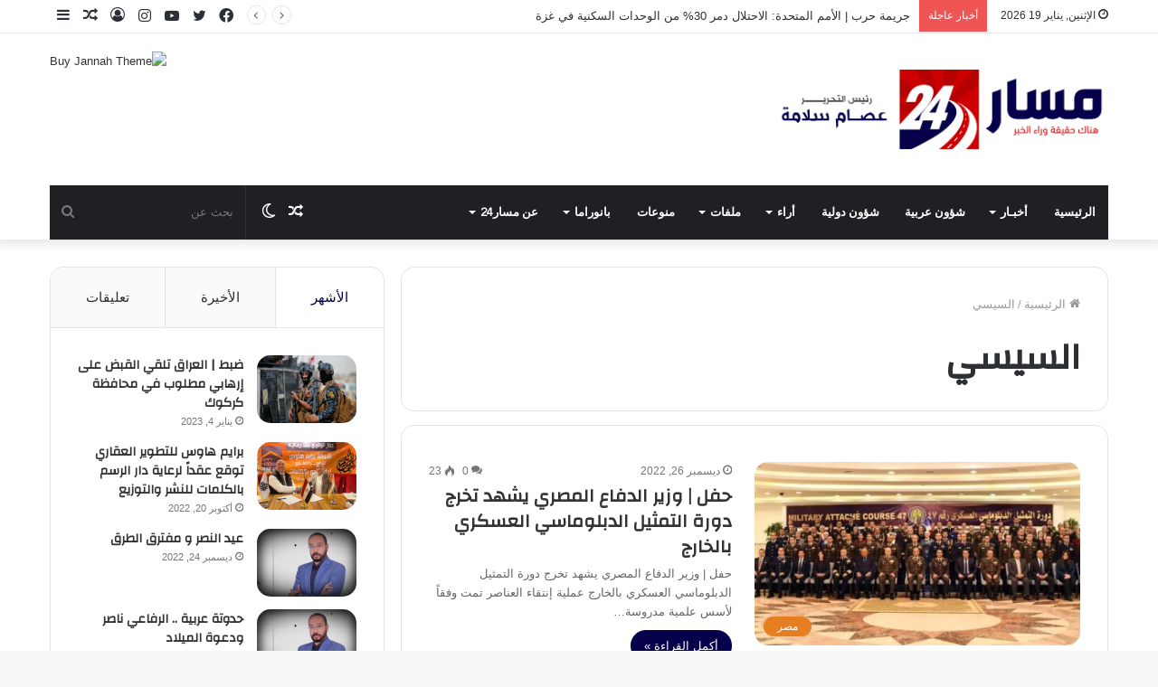

--- FILE ---
content_type: text/html; charset=UTF-8
request_url: https://masar24.com/tag/%D8%A7%D9%84%D8%B3%D9%8A%D8%B3%D9%8A/
body_size: 32775
content:
<!DOCTYPE html>
<html dir="rtl" lang="ar" prefix="og: https://ogp.me/ns#" class="" data-skin="light" prefix="og: https://ogp.me/ns#">
<head>
	<meta charset="UTF-8" />
	<link rel="profile" href="http://gmpg.org/xfn/11" />
			<script type="text/javascript">try{if("undefined"!=typeof localStorage){var tieSkin=localStorage.getItem("tie-skin"),html=document.getElementsByTagName("html")[0].classList,htmlSkin="light";if(html.contains("dark-skin")&&(htmlSkin="dark"),null!=tieSkin&&tieSkin!=htmlSkin){html.add("tie-skin-inverted");var tieSkinInverted=!0}"dark"==tieSkin?html.add("dark-skin"):"light"==tieSkin&&html.remove("dark-skin")}}catch(t){console.log(t)}</script>
		
<meta http-equiv='x-dns-prefetch-control' content='on'>
<link rel='dns-prefetch' href='//cdnjs.cloudflare.com' />
<link rel='dns-prefetch' href='//ajax.googleapis.com' />
<link rel='dns-prefetch' href='//fonts.googleapis.com' />
<link rel='dns-prefetch' href='//fonts.gstatic.com' />
<link rel='dns-prefetch' href='//s.gravatar.com' />
<link rel='dns-prefetch' href='//www.google-analytics.com' />
<link rel='preload' as='script' href='https://ajax.googleapis.com/ajax/libs/webfont/1/webfont.js'>
	<style>img:is([sizes="auto" i], [sizes^="auto," i]) { contain-intrinsic-size: 3000px 1500px }</style>
	
		<!-- All in One SEO 4.8.7 - aioseo.com -->
	<meta name="robots" content="max-image-preview:large" />
	<link rel="canonical" href="https://masar24.com/tag/%d8%a7%d9%84%d8%b3%d9%8a%d8%b3%d9%8a/" />
	<meta name="generator" content="All in One SEO (AIOSEO) 4.8.7" />
		<script type="application/ld+json" class="aioseo-schema">
			{"@context":"https:\/\/schema.org","@graph":[{"@type":"BreadcrumbList","@id":"https:\/\/masar24.com\/tag\/%D8%A7%D9%84%D8%B3%D9%8A%D8%B3%D9%8A\/#breadcrumblist","itemListElement":[{"@type":"ListItem","@id":"https:\/\/masar24.com#listItem","position":1,"name":"Home","item":"https:\/\/masar24.com","nextItem":{"@type":"ListItem","@id":"https:\/\/masar24.com\/tag\/%d8%a7%d9%84%d8%b3%d9%8a%d8%b3%d9%8a\/#listItem","name":"\u0627\u0644\u0633\u064a\u0633\u064a"}},{"@type":"ListItem","@id":"https:\/\/masar24.com\/tag\/%d8%a7%d9%84%d8%b3%d9%8a%d8%b3%d9%8a\/#listItem","position":2,"name":"\u0627\u0644\u0633\u064a\u0633\u064a","previousItem":{"@type":"ListItem","@id":"https:\/\/masar24.com#listItem","name":"Home"}}]},{"@type":"CollectionPage","@id":"https:\/\/masar24.com\/tag\/%D8%A7%D9%84%D8%B3%D9%8A%D8%B3%D9%8A\/#collectionpage","url":"https:\/\/masar24.com\/tag\/%D8%A7%D9%84%D8%B3%D9%8A%D8%B3%D9%8A\/","name":"\u0627\u0644\u0633\u064a\u0633\u064a - \u0645\u0633\u0627\u0631 24","inLanguage":"ar","isPartOf":{"@id":"https:\/\/masar24.com\/#website"},"breadcrumb":{"@id":"https:\/\/masar24.com\/tag\/%D8%A7%D9%84%D8%B3%D9%8A%D8%B3%D9%8A\/#breadcrumblist"}},{"@type":"Organization","@id":"https:\/\/masar24.com\/#organization","name":"masar24","description":"\u0647\u0646\u0627\u0643 \u062d\u0642\u064a\u0642\u0629 \u0648\u0631\u0627\u0621 \u0627\u0644\u062e\u0628\u0631","url":"https:\/\/masar24.com\/"},{"@type":"WebSite","@id":"https:\/\/masar24.com\/#website","url":"https:\/\/masar24.com\/","name":"\u0645\u0633\u0627\u0631 24","description":"\u0647\u0646\u0627\u0643 \u062d\u0642\u064a\u0642\u0629 \u0648\u0631\u0627\u0621 \u0627\u0644\u062e\u0628\u0631","inLanguage":"ar","publisher":{"@id":"https:\/\/masar24.com\/#organization"}}]}
		</script>
		<!-- All in One SEO -->


<!-- تحسين محرك البحث بواسطة رانك ماث - https://rankmath.com/ -->
<title>السيسي - مسار 24</title>
<meta name="robots" content="follow, noindex"/>
<meta property="og:locale" content="ar_AR" />
<meta property="og:type" content="article" />
<meta property="og:title" content="السيسي - مسار 24" />
<meta property="og:url" content="https://masar24.com/tag/%d8%a7%d9%84%d8%b3%d9%8a%d8%b3%d9%8a/" />
<meta property="og:site_name" content="مسار 24" />
<meta name="twitter:card" content="summary_large_image" />
<meta name="twitter:title" content="السيسي - مسار 24" />
<meta name="twitter:label1" content="مقالات" />
<meta name="twitter:data1" content="1" />
<script type="application/ld+json" class="rank-math-schema">{"@context":"https://schema.org","@graph":[{"@type":"Person","@id":"https://masar24.com/#person","name":"\u0645\u0633\u0627\u0631 24"},{"@type":"WebSite","@id":"https://masar24.com/#website","url":"https://masar24.com","name":"\u0645\u0633\u0627\u0631 24","publisher":{"@id":"https://masar24.com/#person"},"inLanguage":"ar"},{"@type":"CollectionPage","@id":"https://masar24.com/tag/%d8%a7%d9%84%d8%b3%d9%8a%d8%b3%d9%8a/#webpage","url":"https://masar24.com/tag/%d8%a7%d9%84%d8%b3%d9%8a%d8%b3%d9%8a/","name":"\u0627\u0644\u0633\u064a\u0633\u064a - \u0645\u0633\u0627\u0631 24","isPartOf":{"@id":"https://masar24.com/#website"},"inLanguage":"ar"}]}</script>
<!-- /إضافة تحسين محركات البحث لووردبريس Rank Math -->

<link rel='dns-prefetch' href='//stats.wp.com' />
<link rel="alternate" type="application/rss+xml" title="مسار 24 &laquo; الخلاصة" href="https://masar24.com/feed/" />
<link rel="alternate" type="application/rss+xml" title="مسار 24 &laquo; خلاصة التعليقات" href="https://masar24.com/comments/feed/" />
<link rel="alternate" type="application/rss+xml" title="مسار 24 &laquo; السيسي خلاصة الوسوم" href="https://masar24.com/tag/%d8%a7%d9%84%d8%b3%d9%8a%d8%b3%d9%8a/feed/" />
		<!-- This site uses the Google Analytics by MonsterInsights plugin v9.8.0 - Using Analytics tracking - https://www.monsterinsights.com/ -->
		<!-- Note: MonsterInsights is not currently configured on this site. The site owner needs to authenticate with Google Analytics in the MonsterInsights settings panel. -->
					<!-- No tracking code set -->
				<!-- / Google Analytics by MonsterInsights -->
		<script type="text/javascript">
/* <![CDATA[ */
window._wpemojiSettings = {"baseUrl":"https:\/\/s.w.org\/images\/core\/emoji\/16.0.1\/72x72\/","ext":".png","svgUrl":"https:\/\/s.w.org\/images\/core\/emoji\/16.0.1\/svg\/","svgExt":".svg","source":{"concatemoji":"https:\/\/masar24.com\/wp-includes\/js\/wp-emoji-release.min.js?ver=6.8.3"}};
/*! This file is auto-generated */
!function(s,n){var o,i,e;function c(e){try{var t={supportTests:e,timestamp:(new Date).valueOf()};sessionStorage.setItem(o,JSON.stringify(t))}catch(e){}}function p(e,t,n){e.clearRect(0,0,e.canvas.width,e.canvas.height),e.fillText(t,0,0);var t=new Uint32Array(e.getImageData(0,0,e.canvas.width,e.canvas.height).data),a=(e.clearRect(0,0,e.canvas.width,e.canvas.height),e.fillText(n,0,0),new Uint32Array(e.getImageData(0,0,e.canvas.width,e.canvas.height).data));return t.every(function(e,t){return e===a[t]})}function u(e,t){e.clearRect(0,0,e.canvas.width,e.canvas.height),e.fillText(t,0,0);for(var n=e.getImageData(16,16,1,1),a=0;a<n.data.length;a++)if(0!==n.data[a])return!1;return!0}function f(e,t,n,a){switch(t){case"flag":return n(e,"\ud83c\udff3\ufe0f\u200d\u26a7\ufe0f","\ud83c\udff3\ufe0f\u200b\u26a7\ufe0f")?!1:!n(e,"\ud83c\udde8\ud83c\uddf6","\ud83c\udde8\u200b\ud83c\uddf6")&&!n(e,"\ud83c\udff4\udb40\udc67\udb40\udc62\udb40\udc65\udb40\udc6e\udb40\udc67\udb40\udc7f","\ud83c\udff4\u200b\udb40\udc67\u200b\udb40\udc62\u200b\udb40\udc65\u200b\udb40\udc6e\u200b\udb40\udc67\u200b\udb40\udc7f");case"emoji":return!a(e,"\ud83e\udedf")}return!1}function g(e,t,n,a){var r="undefined"!=typeof WorkerGlobalScope&&self instanceof WorkerGlobalScope?new OffscreenCanvas(300,150):s.createElement("canvas"),o=r.getContext("2d",{willReadFrequently:!0}),i=(o.textBaseline="top",o.font="600 32px Arial",{});return e.forEach(function(e){i[e]=t(o,e,n,a)}),i}function t(e){var t=s.createElement("script");t.src=e,t.defer=!0,s.head.appendChild(t)}"undefined"!=typeof Promise&&(o="wpEmojiSettingsSupports",i=["flag","emoji"],n.supports={everything:!0,everythingExceptFlag:!0},e=new Promise(function(e){s.addEventListener("DOMContentLoaded",e,{once:!0})}),new Promise(function(t){var n=function(){try{var e=JSON.parse(sessionStorage.getItem(o));if("object"==typeof e&&"number"==typeof e.timestamp&&(new Date).valueOf()<e.timestamp+604800&&"object"==typeof e.supportTests)return e.supportTests}catch(e){}return null}();if(!n){if("undefined"!=typeof Worker&&"undefined"!=typeof OffscreenCanvas&&"undefined"!=typeof URL&&URL.createObjectURL&&"undefined"!=typeof Blob)try{var e="postMessage("+g.toString()+"("+[JSON.stringify(i),f.toString(),p.toString(),u.toString()].join(",")+"));",a=new Blob([e],{type:"text/javascript"}),r=new Worker(URL.createObjectURL(a),{name:"wpTestEmojiSupports"});return void(r.onmessage=function(e){c(n=e.data),r.terminate(),t(n)})}catch(e){}c(n=g(i,f,p,u))}t(n)}).then(function(e){for(var t in e)n.supports[t]=e[t],n.supports.everything=n.supports.everything&&n.supports[t],"flag"!==t&&(n.supports.everythingExceptFlag=n.supports.everythingExceptFlag&&n.supports[t]);n.supports.everythingExceptFlag=n.supports.everythingExceptFlag&&!n.supports.flag,n.DOMReady=!1,n.readyCallback=function(){n.DOMReady=!0}}).then(function(){return e}).then(function(){var e;n.supports.everything||(n.readyCallback(),(e=n.source||{}).concatemoji?t(e.concatemoji):e.wpemoji&&e.twemoji&&(t(e.twemoji),t(e.wpemoji)))}))}((window,document),window._wpemojiSettings);
/* ]]> */
</script>

<style id='wp-emoji-styles-inline-css' type='text/css'>

	img.wp-smiley, img.emoji {
		display: inline !important;
		border: none !important;
		box-shadow: none !important;
		height: 1em !important;
		width: 1em !important;
		margin: 0 0.07em !important;
		vertical-align: -0.1em !important;
		background: none !important;
		padding: 0 !important;
	}
</style>
<link rel='stylesheet' id='mediaelement-css' href='https://masar24.com/wp-includes/js/mediaelement/mediaelementplayer-legacy.min.css?ver=4.2.17' type='text/css' media='all' />
<link rel='stylesheet' id='wp-mediaelement-css' href='https://masar24.com/wp-includes/js/mediaelement/wp-mediaelement.min.css?ver=6.8.3' type='text/css' media='all' />
<style id='jetpack-sharing-buttons-style-inline-css' type='text/css'>
.jetpack-sharing-buttons__services-list{display:flex;flex-direction:row;flex-wrap:wrap;gap:0;list-style-type:none;margin:5px;padding:0}.jetpack-sharing-buttons__services-list.has-small-icon-size{font-size:12px}.jetpack-sharing-buttons__services-list.has-normal-icon-size{font-size:16px}.jetpack-sharing-buttons__services-list.has-large-icon-size{font-size:24px}.jetpack-sharing-buttons__services-list.has-huge-icon-size{font-size:36px}@media print{.jetpack-sharing-buttons__services-list{display:none!important}}.editor-styles-wrapper .wp-block-jetpack-sharing-buttons{gap:0;padding-inline-start:0}ul.jetpack-sharing-buttons__services-list.has-background{padding:1.25em 2.375em}
</style>
<style id='global-styles-inline-css' type='text/css'>
:root{--wp--preset--aspect-ratio--square: 1;--wp--preset--aspect-ratio--4-3: 4/3;--wp--preset--aspect-ratio--3-4: 3/4;--wp--preset--aspect-ratio--3-2: 3/2;--wp--preset--aspect-ratio--2-3: 2/3;--wp--preset--aspect-ratio--16-9: 16/9;--wp--preset--aspect-ratio--9-16: 9/16;--wp--preset--color--black: #000000;--wp--preset--color--cyan-bluish-gray: #abb8c3;--wp--preset--color--white: #ffffff;--wp--preset--color--pale-pink: #f78da7;--wp--preset--color--vivid-red: #cf2e2e;--wp--preset--color--luminous-vivid-orange: #ff6900;--wp--preset--color--luminous-vivid-amber: #fcb900;--wp--preset--color--light-green-cyan: #7bdcb5;--wp--preset--color--vivid-green-cyan: #00d084;--wp--preset--color--pale-cyan-blue: #8ed1fc;--wp--preset--color--vivid-cyan-blue: #0693e3;--wp--preset--color--vivid-purple: #9b51e0;--wp--preset--gradient--vivid-cyan-blue-to-vivid-purple: linear-gradient(135deg,rgba(6,147,227,1) 0%,rgb(155,81,224) 100%);--wp--preset--gradient--light-green-cyan-to-vivid-green-cyan: linear-gradient(135deg,rgb(122,220,180) 0%,rgb(0,208,130) 100%);--wp--preset--gradient--luminous-vivid-amber-to-luminous-vivid-orange: linear-gradient(135deg,rgba(252,185,0,1) 0%,rgba(255,105,0,1) 100%);--wp--preset--gradient--luminous-vivid-orange-to-vivid-red: linear-gradient(135deg,rgba(255,105,0,1) 0%,rgb(207,46,46) 100%);--wp--preset--gradient--very-light-gray-to-cyan-bluish-gray: linear-gradient(135deg,rgb(238,238,238) 0%,rgb(169,184,195) 100%);--wp--preset--gradient--cool-to-warm-spectrum: linear-gradient(135deg,rgb(74,234,220) 0%,rgb(151,120,209) 20%,rgb(207,42,186) 40%,rgb(238,44,130) 60%,rgb(251,105,98) 80%,rgb(254,248,76) 100%);--wp--preset--gradient--blush-light-purple: linear-gradient(135deg,rgb(255,206,236) 0%,rgb(152,150,240) 100%);--wp--preset--gradient--blush-bordeaux: linear-gradient(135deg,rgb(254,205,165) 0%,rgb(254,45,45) 50%,rgb(107,0,62) 100%);--wp--preset--gradient--luminous-dusk: linear-gradient(135deg,rgb(255,203,112) 0%,rgb(199,81,192) 50%,rgb(65,88,208) 100%);--wp--preset--gradient--pale-ocean: linear-gradient(135deg,rgb(255,245,203) 0%,rgb(182,227,212) 50%,rgb(51,167,181) 100%);--wp--preset--gradient--electric-grass: linear-gradient(135deg,rgb(202,248,128) 0%,rgb(113,206,126) 100%);--wp--preset--gradient--midnight: linear-gradient(135deg,rgb(2,3,129) 0%,rgb(40,116,252) 100%);--wp--preset--font-size--small: 13px;--wp--preset--font-size--medium: 20px;--wp--preset--font-size--large: 36px;--wp--preset--font-size--x-large: 42px;--wp--preset--spacing--20: 0.44rem;--wp--preset--spacing--30: 0.67rem;--wp--preset--spacing--40: 1rem;--wp--preset--spacing--50: 1.5rem;--wp--preset--spacing--60: 2.25rem;--wp--preset--spacing--70: 3.38rem;--wp--preset--spacing--80: 5.06rem;--wp--preset--shadow--natural: 6px 6px 9px rgba(0, 0, 0, 0.2);--wp--preset--shadow--deep: 12px 12px 50px rgba(0, 0, 0, 0.4);--wp--preset--shadow--sharp: 6px 6px 0px rgba(0, 0, 0, 0.2);--wp--preset--shadow--outlined: 6px 6px 0px -3px rgba(255, 255, 255, 1), 6px 6px rgba(0, 0, 0, 1);--wp--preset--shadow--crisp: 6px 6px 0px rgba(0, 0, 0, 1);}:where(.is-layout-flex){gap: 0.5em;}:where(.is-layout-grid){gap: 0.5em;}body .is-layout-flex{display: flex;}.is-layout-flex{flex-wrap: wrap;align-items: center;}.is-layout-flex > :is(*, div){margin: 0;}body .is-layout-grid{display: grid;}.is-layout-grid > :is(*, div){margin: 0;}:where(.wp-block-columns.is-layout-flex){gap: 2em;}:where(.wp-block-columns.is-layout-grid){gap: 2em;}:where(.wp-block-post-template.is-layout-flex){gap: 1.25em;}:where(.wp-block-post-template.is-layout-grid){gap: 1.25em;}.has-black-color{color: var(--wp--preset--color--black) !important;}.has-cyan-bluish-gray-color{color: var(--wp--preset--color--cyan-bluish-gray) !important;}.has-white-color{color: var(--wp--preset--color--white) !important;}.has-pale-pink-color{color: var(--wp--preset--color--pale-pink) !important;}.has-vivid-red-color{color: var(--wp--preset--color--vivid-red) !important;}.has-luminous-vivid-orange-color{color: var(--wp--preset--color--luminous-vivid-orange) !important;}.has-luminous-vivid-amber-color{color: var(--wp--preset--color--luminous-vivid-amber) !important;}.has-light-green-cyan-color{color: var(--wp--preset--color--light-green-cyan) !important;}.has-vivid-green-cyan-color{color: var(--wp--preset--color--vivid-green-cyan) !important;}.has-pale-cyan-blue-color{color: var(--wp--preset--color--pale-cyan-blue) !important;}.has-vivid-cyan-blue-color{color: var(--wp--preset--color--vivid-cyan-blue) !important;}.has-vivid-purple-color{color: var(--wp--preset--color--vivid-purple) !important;}.has-black-background-color{background-color: var(--wp--preset--color--black) !important;}.has-cyan-bluish-gray-background-color{background-color: var(--wp--preset--color--cyan-bluish-gray) !important;}.has-white-background-color{background-color: var(--wp--preset--color--white) !important;}.has-pale-pink-background-color{background-color: var(--wp--preset--color--pale-pink) !important;}.has-vivid-red-background-color{background-color: var(--wp--preset--color--vivid-red) !important;}.has-luminous-vivid-orange-background-color{background-color: var(--wp--preset--color--luminous-vivid-orange) !important;}.has-luminous-vivid-amber-background-color{background-color: var(--wp--preset--color--luminous-vivid-amber) !important;}.has-light-green-cyan-background-color{background-color: var(--wp--preset--color--light-green-cyan) !important;}.has-vivid-green-cyan-background-color{background-color: var(--wp--preset--color--vivid-green-cyan) !important;}.has-pale-cyan-blue-background-color{background-color: var(--wp--preset--color--pale-cyan-blue) !important;}.has-vivid-cyan-blue-background-color{background-color: var(--wp--preset--color--vivid-cyan-blue) !important;}.has-vivid-purple-background-color{background-color: var(--wp--preset--color--vivid-purple) !important;}.has-black-border-color{border-color: var(--wp--preset--color--black) !important;}.has-cyan-bluish-gray-border-color{border-color: var(--wp--preset--color--cyan-bluish-gray) !important;}.has-white-border-color{border-color: var(--wp--preset--color--white) !important;}.has-pale-pink-border-color{border-color: var(--wp--preset--color--pale-pink) !important;}.has-vivid-red-border-color{border-color: var(--wp--preset--color--vivid-red) !important;}.has-luminous-vivid-orange-border-color{border-color: var(--wp--preset--color--luminous-vivid-orange) !important;}.has-luminous-vivid-amber-border-color{border-color: var(--wp--preset--color--luminous-vivid-amber) !important;}.has-light-green-cyan-border-color{border-color: var(--wp--preset--color--light-green-cyan) !important;}.has-vivid-green-cyan-border-color{border-color: var(--wp--preset--color--vivid-green-cyan) !important;}.has-pale-cyan-blue-border-color{border-color: var(--wp--preset--color--pale-cyan-blue) !important;}.has-vivid-cyan-blue-border-color{border-color: var(--wp--preset--color--vivid-cyan-blue) !important;}.has-vivid-purple-border-color{border-color: var(--wp--preset--color--vivid-purple) !important;}.has-vivid-cyan-blue-to-vivid-purple-gradient-background{background: var(--wp--preset--gradient--vivid-cyan-blue-to-vivid-purple) !important;}.has-light-green-cyan-to-vivid-green-cyan-gradient-background{background: var(--wp--preset--gradient--light-green-cyan-to-vivid-green-cyan) !important;}.has-luminous-vivid-amber-to-luminous-vivid-orange-gradient-background{background: var(--wp--preset--gradient--luminous-vivid-amber-to-luminous-vivid-orange) !important;}.has-luminous-vivid-orange-to-vivid-red-gradient-background{background: var(--wp--preset--gradient--luminous-vivid-orange-to-vivid-red) !important;}.has-very-light-gray-to-cyan-bluish-gray-gradient-background{background: var(--wp--preset--gradient--very-light-gray-to-cyan-bluish-gray) !important;}.has-cool-to-warm-spectrum-gradient-background{background: var(--wp--preset--gradient--cool-to-warm-spectrum) !important;}.has-blush-light-purple-gradient-background{background: var(--wp--preset--gradient--blush-light-purple) !important;}.has-blush-bordeaux-gradient-background{background: var(--wp--preset--gradient--blush-bordeaux) !important;}.has-luminous-dusk-gradient-background{background: var(--wp--preset--gradient--luminous-dusk) !important;}.has-pale-ocean-gradient-background{background: var(--wp--preset--gradient--pale-ocean) !important;}.has-electric-grass-gradient-background{background: var(--wp--preset--gradient--electric-grass) !important;}.has-midnight-gradient-background{background: var(--wp--preset--gradient--midnight) !important;}.has-small-font-size{font-size: var(--wp--preset--font-size--small) !important;}.has-medium-font-size{font-size: var(--wp--preset--font-size--medium) !important;}.has-large-font-size{font-size: var(--wp--preset--font-size--large) !important;}.has-x-large-font-size{font-size: var(--wp--preset--font-size--x-large) !important;}
:where(.wp-block-post-template.is-layout-flex){gap: 1.25em;}:where(.wp-block-post-template.is-layout-grid){gap: 1.25em;}
:where(.wp-block-columns.is-layout-flex){gap: 2em;}:where(.wp-block-columns.is-layout-grid){gap: 2em;}
:root :where(.wp-block-pullquote){font-size: 1.5em;line-height: 1.6;}
</style>
<link rel='stylesheet' id='taqyeem-buttons-style-css' href='https://masar24.com/wp-content/plugins/taqyeem-buttons/assets/style.css?ver=6.8.3' type='text/css' media='all' />
<link rel='stylesheet' id='tie-css-base-css' href='https://masar24.com/wp-content/themes/jannah/assets/css/base.min.css?ver=5.4.10' type='text/css' media='all' />
<link rel='stylesheet' id='tie-css-styles-css' href='https://masar24.com/wp-content/themes/jannah/assets/css/style.min.css?ver=5.4.10' type='text/css' media='all' />
<link rel='stylesheet' id='tie-css-widgets-css' href='https://masar24.com/wp-content/themes/jannah/assets/css/widgets.min.css?ver=5.4.10' type='text/css' media='all' />
<link rel='stylesheet' id='tie-css-helpers-css' href='https://masar24.com/wp-content/themes/jannah/assets/css/helpers.min.css?ver=5.4.10' type='text/css' media='all' />
<link rel='stylesheet' id='tie-fontawesome5-css' href='https://masar24.com/wp-content/themes/jannah/assets/css/fontawesome.css?ver=5.4.10' type='text/css' media='all' />
<link rel='stylesheet' id='tie-css-ilightbox-css' href='https://masar24.com/wp-content/themes/jannah/assets/ilightbox/dark-skin/skin.css?ver=5.4.10' type='text/css' media='all' />
<link rel='stylesheet' id='tie-css-shortcodes-css' href='https://masar24.com/wp-content/themes/jannah/assets/css/plugins/shortcodes.min.css?ver=5.4.10' type='text/css' media='all' />
<link rel='stylesheet' id='taqyeem-styles-css' href='https://masar24.com/wp-content/themes/jannah/assets/css/plugins/taqyeem.min.css?ver=5.4.10' type='text/css' media='all' />
<style id='taqyeem-styles-inline-css' type='text/css'>
.wf-active .logo-text,.wf-active h1,.wf-active h2,.wf-active h3,.wf-active h4,.wf-active h5,.wf-active h6,.wf-active .the-subtitle{font-family: 'Changa';}.wf-active #main-nav .main-menu > ul > li > a{font-family: 'Questrial';}#main-nav .main-menu > ul > li > a{text-transform: uppercase;}#tie-wrapper .mag-box.big-post-left-box li:not(:first-child) .post-title,#tie-wrapper .mag-box.big-post-top-box li:not(:first-child) .post-title,#tie-wrapper .mag-box.half-box li:not(:first-child) .post-title,#tie-wrapper .mag-box.big-thumb-left-box li:not(:first-child) .post-title,#tie-wrapper .mag-box.scrolling-box .slide .post-title,#tie-wrapper .mag-box.miscellaneous-box li:not(:first-child) .post-title{font-weight: 500;}.brand-title,a:hover,.tie-popup-search-submit,#logo.text-logo a,.theme-header nav .components #search-submit:hover,.theme-header .header-nav .components > li:hover > a,.theme-header .header-nav .components li a:hover,.main-menu ul.cats-vertical li a.is-active,.main-menu ul.cats-vertical li a:hover,.main-nav li.mega-menu .post-meta a:hover,.main-nav li.mega-menu .post-box-title a:hover,.search-in-main-nav.autocomplete-suggestions a:hover,#main-nav .menu ul:not(.cats-horizontal) li:hover > a,#main-nav .menu ul li.current-menu-item:not(.mega-link-column) > a,.top-nav .menu li:hover > a,.top-nav .menu > .tie-current-menu > a,.search-in-top-nav.autocomplete-suggestions .post-title a:hover,div.mag-box .mag-box-options .mag-box-filter-links a.active,.mag-box-filter-links .flexMenu-viewMore:hover > a,.stars-rating-active,body .tabs.tabs .active > a,.video-play-icon,.spinner-circle:after,#go-to-content:hover,.comment-list .comment-author .fn,.commentlist .comment-author .fn,blockquote::before,blockquote cite,blockquote.quote-simple p,.multiple-post-pages a:hover,#story-index li .is-current,.latest-tweets-widget .twitter-icon-wrap span,.wide-slider-nav-wrapper .slide,.wide-next-prev-slider-wrapper .tie-slider-nav li:hover span,.review-final-score h3,#mobile-menu-icon:hover .menu-text,body .entry a,.dark-skin body .entry a,.entry .post-bottom-meta a:hover,.comment-list .comment-content a,q a,blockquote a,.widget.tie-weather-widget .icon-basecloud-bg:after,.site-footer a:hover,.site-footer .stars-rating-active,.site-footer .twitter-icon-wrap span,.site-info a:hover{color: #06014b;}#instagram-link a:hover{color: #06014b !important;border-color: #06014b !important;}[type='submit'],.button,.generic-button a,.generic-button button,.theme-header .header-nav .comp-sub-menu a.button.guest-btn:hover,.theme-header .header-nav .comp-sub-menu a.checkout-button,nav.main-nav .menu > li.tie-current-menu > a,nav.main-nav .menu > li:hover > a,.main-menu .mega-links-head:after,.main-nav .mega-menu.mega-cat .cats-horizontal li a.is-active,#mobile-menu-icon:hover .nav-icon,#mobile-menu-icon:hover .nav-icon:before,#mobile-menu-icon:hover .nav-icon:after,.search-in-main-nav.autocomplete-suggestions a.button,.search-in-top-nav.autocomplete-suggestions a.button,.spinner > div,.post-cat,.pages-numbers li.current span,.multiple-post-pages > span,#tie-wrapper .mejs-container .mejs-controls,.mag-box-filter-links a:hover,.slider-arrow-nav a:not(.pagination-disabled):hover,.comment-list .reply a:hover,.commentlist .reply a:hover,#reading-position-indicator,#story-index-icon,.videos-block .playlist-title,.review-percentage .review-item span span,.tie-slick-dots li.slick-active button,.tie-slick-dots li button:hover,.digital-rating-static,.timeline-widget li a:hover .date:before,#wp-calendar #today,.posts-list-counter li.widget-post-list:before,.cat-counter a + span,.tie-slider-nav li span:hover,.fullwidth-area .widget_tag_cloud .tagcloud a:hover,.magazine2:not(.block-head-4) .dark-widgetized-area ul.tabs a:hover,.magazine2:not(.block-head-4) .dark-widgetized-area ul.tabs .active a,.magazine1 .dark-widgetized-area ul.tabs a:hover,.magazine1 .dark-widgetized-area ul.tabs .active a,.block-head-4.magazine2 .dark-widgetized-area .tabs.tabs .active a,.block-head-4.magazine2 .dark-widgetized-area .tabs > .active a:before,.block-head-4.magazine2 .dark-widgetized-area .tabs > .active a:after,.demo_store,.demo #logo:after,.demo #sticky-logo:after,.widget.tie-weather-widget,span.video-close-btn:hover,#go-to-top,.latest-tweets-widget .slider-links .button:not(:hover){background-color: #06014b;color: #FFFFFF;}.tie-weather-widget .widget-title .the-subtitle,.block-head-4.magazine2 #footer .tabs .active a:hover{color: #FFFFFF;}pre,code,.pages-numbers li.current span,.theme-header .header-nav .comp-sub-menu a.button.guest-btn:hover,.multiple-post-pages > span,.post-content-slideshow .tie-slider-nav li span:hover,#tie-body .tie-slider-nav li > span:hover,.slider-arrow-nav a:not(.pagination-disabled):hover,.main-nav .mega-menu.mega-cat .cats-horizontal li a.is-active,.main-nav .mega-menu.mega-cat .cats-horizontal li a:hover,.main-menu .menu > li > .menu-sub-content{border-color: #06014b;}.main-menu .menu > li.tie-current-menu{border-bottom-color: #06014b;}.top-nav .menu li.tie-current-menu > a:before,.top-nav .menu li.menu-item-has-children:hover > a:before{border-top-color: #06014b;}.main-nav .main-menu .menu > li.tie-current-menu > a:before,.main-nav .main-menu .menu > li:hover > a:before{border-top-color: #FFFFFF;}header.main-nav-light .main-nav .menu-item-has-children li:hover > a:before,header.main-nav-light .main-nav .mega-menu li:hover > a:before{border-left-color: #06014b;}.rtl header.main-nav-light .main-nav .menu-item-has-children li:hover > a:before,.rtl header.main-nav-light .main-nav .mega-menu li:hover > a:before{border-right-color: #06014b;border-left-color: transparent;}.top-nav ul.menu li .menu-item-has-children:hover > a:before{border-top-color: transparent;border-left-color: #06014b;}.rtl .top-nav ul.menu li .menu-item-has-children:hover > a:before{border-left-color: transparent;border-right-color: #06014b;}::-moz-selection{background-color: #06014b;color: #FFFFFF;}::selection{background-color: #06014b;color: #FFFFFF;}circle.circle_bar{stroke: #06014b;}#reading-position-indicator{box-shadow: 0 0 10px rgba( 6,1,75,0.7);}#logo.text-logo a:hover,body .entry a:hover,.dark-skin body .entry a:hover,.comment-list .comment-content a:hover,.block-head-4.magazine2 .site-footer .tabs li a:hover,q a:hover,blockquote a:hover{color: #000019;}.button:hover,input[type='submit']:hover,.generic-button a:hover,.generic-button button:hover,a.post-cat:hover,.site-footer .button:hover,.site-footer [type='submit']:hover,.search-in-main-nav.autocomplete-suggestions a.button:hover,.search-in-top-nav.autocomplete-suggestions a.button:hover,.theme-header .header-nav .comp-sub-menu a.checkout-button:hover{background-color: #000019;color: #FFFFFF;}.theme-header .header-nav .comp-sub-menu a.checkout-button:not(:hover),body .entry a.button{color: #FFFFFF;}#story-index.is-compact .story-index-content{background-color: #06014b;}#story-index.is-compact .story-index-content a,#story-index.is-compact .story-index-content .is-current{color: #FFFFFF;}#tie-body .mag-box-title h3 a,#tie-body .block-more-button{color: #06014b;}#tie-body .mag-box-title h3 a:hover,#tie-body .block-more-button:hover{color: #000019;}#tie-body .mag-box-title{color: #06014b;}#tie-body .mag-box-title:before{border-top-color: #06014b;}#tie-body .mag-box-title:after,#tie-body #footer .widget-title:after{background-color: #06014b;}.brand-title,a:hover,.tie-popup-search-submit,#logo.text-logo a,.theme-header nav .components #search-submit:hover,.theme-header .header-nav .components > li:hover > a,.theme-header .header-nav .components li a:hover,.main-menu ul.cats-vertical li a.is-active,.main-menu ul.cats-vertical li a:hover,.main-nav li.mega-menu .post-meta a:hover,.main-nav li.mega-menu .post-box-title a:hover,.search-in-main-nav.autocomplete-suggestions a:hover,#main-nav .menu ul:not(.cats-horizontal) li:hover > a,#main-nav .menu ul li.current-menu-item:not(.mega-link-column) > a,.top-nav .menu li:hover > a,.top-nav .menu > .tie-current-menu > a,.search-in-top-nav.autocomplete-suggestions .post-title a:hover,div.mag-box .mag-box-options .mag-box-filter-links a.active,.mag-box-filter-links .flexMenu-viewMore:hover > a,.stars-rating-active,body .tabs.tabs .active > a,.video-play-icon,.spinner-circle:after,#go-to-content:hover,.comment-list .comment-author .fn,.commentlist .comment-author .fn,blockquote::before,blockquote cite,blockquote.quote-simple p,.multiple-post-pages a:hover,#story-index li .is-current,.latest-tweets-widget .twitter-icon-wrap span,.wide-slider-nav-wrapper .slide,.wide-next-prev-slider-wrapper .tie-slider-nav li:hover span,.review-final-score h3,#mobile-menu-icon:hover .menu-text,body .entry a,.dark-skin body .entry a,.entry .post-bottom-meta a:hover,.comment-list .comment-content a,q a,blockquote a,.widget.tie-weather-widget .icon-basecloud-bg:after,.site-footer a:hover,.site-footer .stars-rating-active,.site-footer .twitter-icon-wrap span,.site-info a:hover{color: #06014b;}#instagram-link a:hover{color: #06014b !important;border-color: #06014b !important;}[type='submit'],.button,.generic-button a,.generic-button button,.theme-header .header-nav .comp-sub-menu a.button.guest-btn:hover,.theme-header .header-nav .comp-sub-menu a.checkout-button,nav.main-nav .menu > li.tie-current-menu > a,nav.main-nav .menu > li:hover > a,.main-menu .mega-links-head:after,.main-nav .mega-menu.mega-cat .cats-horizontal li a.is-active,#mobile-menu-icon:hover .nav-icon,#mobile-menu-icon:hover .nav-icon:before,#mobile-menu-icon:hover .nav-icon:after,.search-in-main-nav.autocomplete-suggestions a.button,.search-in-top-nav.autocomplete-suggestions a.button,.spinner > div,.post-cat,.pages-numbers li.current span,.multiple-post-pages > span,#tie-wrapper .mejs-container .mejs-controls,.mag-box-filter-links a:hover,.slider-arrow-nav a:not(.pagination-disabled):hover,.comment-list .reply a:hover,.commentlist .reply a:hover,#reading-position-indicator,#story-index-icon,.videos-block .playlist-title,.review-percentage .review-item span span,.tie-slick-dots li.slick-active button,.tie-slick-dots li button:hover,.digital-rating-static,.timeline-widget li a:hover .date:before,#wp-calendar #today,.posts-list-counter li.widget-post-list:before,.cat-counter a + span,.tie-slider-nav li span:hover,.fullwidth-area .widget_tag_cloud .tagcloud a:hover,.magazine2:not(.block-head-4) .dark-widgetized-area ul.tabs a:hover,.magazine2:not(.block-head-4) .dark-widgetized-area ul.tabs .active a,.magazine1 .dark-widgetized-area ul.tabs a:hover,.magazine1 .dark-widgetized-area ul.tabs .active a,.block-head-4.magazine2 .dark-widgetized-area .tabs.tabs .active a,.block-head-4.magazine2 .dark-widgetized-area .tabs > .active a:before,.block-head-4.magazine2 .dark-widgetized-area .tabs > .active a:after,.demo_store,.demo #logo:after,.demo #sticky-logo:after,.widget.tie-weather-widget,span.video-close-btn:hover,#go-to-top,.latest-tweets-widget .slider-links .button:not(:hover){background-color: #06014b;color: #FFFFFF;}.tie-weather-widget .widget-title .the-subtitle,.block-head-4.magazine2 #footer .tabs .active a:hover{color: #FFFFFF;}pre,code,.pages-numbers li.current span,.theme-header .header-nav .comp-sub-menu a.button.guest-btn:hover,.multiple-post-pages > span,.post-content-slideshow .tie-slider-nav li span:hover,#tie-body .tie-slider-nav li > span:hover,.slider-arrow-nav a:not(.pagination-disabled):hover,.main-nav .mega-menu.mega-cat .cats-horizontal li a.is-active,.main-nav .mega-menu.mega-cat .cats-horizontal li a:hover,.main-menu .menu > li > .menu-sub-content{border-color: #06014b;}.main-menu .menu > li.tie-current-menu{border-bottom-color: #06014b;}.top-nav .menu li.tie-current-menu > a:before,.top-nav .menu li.menu-item-has-children:hover > a:before{border-top-color: #06014b;}.main-nav .main-menu .menu > li.tie-current-menu > a:before,.main-nav .main-menu .menu > li:hover > a:before{border-top-color: #FFFFFF;}header.main-nav-light .main-nav .menu-item-has-children li:hover > a:before,header.main-nav-light .main-nav .mega-menu li:hover > a:before{border-left-color: #06014b;}.rtl header.main-nav-light .main-nav .menu-item-has-children li:hover > a:before,.rtl header.main-nav-light .main-nav .mega-menu li:hover > a:before{border-right-color: #06014b;border-left-color: transparent;}.top-nav ul.menu li .menu-item-has-children:hover > a:before{border-top-color: transparent;border-left-color: #06014b;}.rtl .top-nav ul.menu li .menu-item-has-children:hover > a:before{border-left-color: transparent;border-right-color: #06014b;}::-moz-selection{background-color: #06014b;color: #FFFFFF;}::selection{background-color: #06014b;color: #FFFFFF;}circle.circle_bar{stroke: #06014b;}#reading-position-indicator{box-shadow: 0 0 10px rgba( 6,1,75,0.7);}#logo.text-logo a:hover,body .entry a:hover,.dark-skin body .entry a:hover,.comment-list .comment-content a:hover,.block-head-4.magazine2 .site-footer .tabs li a:hover,q a:hover,blockquote a:hover{color: #000019;}.button:hover,input[type='submit']:hover,.generic-button a:hover,.generic-button button:hover,a.post-cat:hover,.site-footer .button:hover,.site-footer [type='submit']:hover,.search-in-main-nav.autocomplete-suggestions a.button:hover,.search-in-top-nav.autocomplete-suggestions a.button:hover,.theme-header .header-nav .comp-sub-menu a.checkout-button:hover{background-color: #000019;color: #FFFFFF;}.theme-header .header-nav .comp-sub-menu a.checkout-button:not(:hover),body .entry a.button{color: #FFFFFF;}#story-index.is-compact .story-index-content{background-color: #06014b;}#story-index.is-compact .story-index-content a,#story-index.is-compact .story-index-content .is-current{color: #FFFFFF;}#tie-body .mag-box-title h3 a,#tie-body .block-more-button{color: #06014b;}#tie-body .mag-box-title h3 a:hover,#tie-body .block-more-button:hover{color: #000019;}#tie-body .mag-box-title{color: #06014b;}#tie-body .mag-box-title:before{border-top-color: #06014b;}#tie-body .mag-box-title:after,#tie-body #footer .widget-title:after{background-color: #06014b;}.tie-cat-2,.tie-cat-item-2 > span{background-color:#e67e22 !important;color:#FFFFFF !important;}.tie-cat-2:after{border-top-color:#e67e22 !important;}.tie-cat-2:hover{background-color:#c86004 !important;}.tie-cat-2:hover:after{border-top-color:#c86004 !important;}.tie-cat-9,.tie-cat-item-9 > span{background-color:#2ecc71 !important;color:#FFFFFF !important;}.tie-cat-9:after{border-top-color:#2ecc71 !important;}.tie-cat-9:hover{background-color:#10ae53 !important;}.tie-cat-9:hover:after{border-top-color:#10ae53 !important;}.tie-cat-14,.tie-cat-item-14 > span{background-color:#9b59b6 !important;color:#FFFFFF !important;}.tie-cat-14:after{border-top-color:#9b59b6 !important;}.tie-cat-14:hover{background-color:#7d3b98 !important;}.tie-cat-14:hover:after{border-top-color:#7d3b98 !important;}.tie-cat-15,.tie-cat-item-15 > span{background-color:#34495e !important;color:#FFFFFF !important;}.tie-cat-15:after{border-top-color:#34495e !important;}.tie-cat-15:hover{background-color:#162b40 !important;}.tie-cat-15:hover:after{border-top-color:#162b40 !important;}.tie-cat-17,.tie-cat-item-17 > span{background-color:#795548 !important;color:#FFFFFF !important;}.tie-cat-17:after{border-top-color:#795548 !important;}.tie-cat-17:hover{background-color:#5b372a !important;}.tie-cat-17:hover:after{border-top-color:#5b372a !important;}.tie-cat-19,.tie-cat-item-19 > span{background-color:#4CAF50 !important;color:#FFFFFF !important;}.tie-cat-19:after{border-top-color:#4CAF50 !important;}.tie-cat-19:hover{background-color:#2e9132 !important;}.tie-cat-19:hover:after{border-top-color:#2e9132 !important;}@media (max-width: 1250px){.share-buttons-sticky{display: none;}}@media (max-width: 991px){.side-aside.dark-skin{background: #2f88d6;background: -webkit-linear-gradient(135deg,#5933a2,#2f88d6 );background: -moz-linear-gradient(135deg,#5933a2,#2f88d6 );background: -o-linear-gradient(135deg,#5933a2,#2f88d6 );background: linear-gradient(135deg,#2f88d6,#5933a2 );}}body a.go-to-top-button,body .more-link,body .button,body [type='submit'],body .generic-button a,body .generic-button button,body textarea,body input:not([type='checkbox']):not([type='radio']),body .mag-box .breaking,body .social-icons-widget .social-icons-item .social-link,body .widget_product_tag_cloud a,body .widget_tag_cloud a,body .post-tags a,body .widget_layered_nav_filters a,body .post-bottom-meta-title,body .post-bottom-meta a,body .post-cat,body .more-link,body .show-more-button,body #instagram-link.is-expanded .follow-button,body .cat-counter a + span,body .mag-box-options .slider-arrow-nav a,body .main-menu .cats-horizontal li a,body #instagram-link.is-compact,body .pages-numbers a,body .pages-nav-item,body .bp-pagination-links .page-numbers,body .fullwidth-area .widget_tag_cloud .tagcloud a,body .header-layout-1 #main-nav .components #search-input,body ul.breaking-news-nav li.jnt-prev,body ul.breaking-news-nav li.jnt-next{border-radius: 35px;}body .mag-box ul.breaking-news-nav li{border: 0 !important;}body #instagram-link.is-compact{padding-right: 40px;padding-left: 40px;}body .post-bottom-meta-title,body .post-bottom-meta a,body .post-cat,body .more-link{padding-right: 15px;padding-left: 15px;}body #masonry-grid .container-wrapper .post-thumb img{border-radius: 0px;}body .video-thumbnail,body .review-item,body .review-summary,body .user-rate-wrap,body textarea,body input,body select{border-radius: 5px;}body .post-content-slideshow,body #tie-read-next,body .prev-next-post-nav .post-thumb,body .post-thumb img,body .container-wrapper,body .tie-popup-container .container-wrapper,body .widget,body .grid-slider-wrapper .grid-item,body .slider-vertical-navigation .slide,body .boxed-slider:not(.grid-slider-wrapper) .slide,body .buddypress-wrap .activity-list .load-more a,body .buddypress-wrap .activity-list .load-newest a,body .woocommerce .products .product .product-img img,body .woocommerce .products .product .product-img,body .woocommerce .woocommerce-tabs,body .woocommerce div.product .related.products,body .woocommerce div.product .up-sells.products,body .woocommerce .cart_totals,.woocommerce .cross-sells,body .big-thumb-left-box-inner,body .miscellaneous-box .posts-items li:first-child,body .single-big-img,body .masonry-with-spaces .container-wrapper .slide,body .news-gallery-items li .post-thumb,body .scroll-2-box .slide,.magazine1.archive:not(.bbpress) .entry-header-outer,.magazine1.search .entry-header-outer,.magazine1.archive:not(.bbpress) .mag-box .container-wrapper,.magazine1.search .mag-box .container-wrapper,body.magazine1 .entry-header-outer + .mag-box,body .digital-rating-static,body .entry q,body .entry blockquote,body #instagram-link.is-expanded,body.single-post .featured-area,body.post-layout-8 #content,body .footer-boxed-widget-area,body .tie-video-main-slider,body .post-thumb-overlay,body .widget_media_image img,body .stream-item-mag img,body .media-page-layout .post-element{border-radius: 15px;}@media (max-width: 767px) {.tie-video-main-slider iframe{border-top-right-radius: 15px;border-top-left-radius: 15px;}}.magazine1.archive:not(.bbpress) .mag-box .container-wrapper,.magazine1.search .mag-box .container-wrapper{margin-top: 15px;border-top-width: 1px;}body .section-wrapper:not(.container-full) .wide-slider-wrapper .slider-main-container,body .section-wrapper:not(.container-full) .wide-slider-three-slids-wrapper{border-radius: 15px;overflow: hidden;}body .wide-slider-nav-wrapper,body .share-buttons-bottom,body .first-post-gradient li:first-child .post-thumb:after,body .scroll-2-box .post-thumb:after{border-bottom-left-radius: 15px;border-bottom-right-radius: 15px;}body .main-menu .menu-sub-content,body .comp-sub-menu{border-bottom-left-radius: 10px;border-bottom-right-radius: 10px;}body.single-post .featured-area{overflow: hidden;}body #check-also-box.check-also-left{border-top-right-radius: 15px;border-bottom-right-radius: 15px;}body #check-also-box.check-also-right{border-top-left-radius: 15px;border-bottom-left-radius: 15px;}body .mag-box .breaking-news-nav li:last-child{border-top-right-radius: 35px;border-bottom-right-radius: 35px;}body .mag-box .breaking-title:before{border-top-right-radius: 35px;border-bottom-right-radius: 35px;}body .tabs li:last-child a,body .full-overlay-title li:not(.no-post-thumb) .block-title-overlay{border-top-left-radius: 15px;}body .center-overlay-title li:not(.no-post-thumb) .block-title-overlay,body .tabs li:first-child a{border-top-right-radius: 15px;}
</style>
<script type="text/javascript" src="https://masar24.com/wp-includes/js/jquery/jquery.min.js?ver=3.7.1" id="jquery-core-js"></script>
<script type="text/javascript" src="https://masar24.com/wp-includes/js/jquery/jquery-migrate.min.js?ver=3.4.1" id="jquery-migrate-js"></script>
<link rel="https://api.w.org/" href="https://masar24.com/wp-json/" /><link rel="alternate" title="JSON" type="application/json" href="https://masar24.com/wp-json/wp/v2/tags/178" /><link rel="EditURI" type="application/rsd+xml" title="RSD" href="https://masar24.com/xmlrpc.php?rsd" />
<link rel="stylesheet" href="https://masar24.com/wp-content/themes/jannah/rtl.css" type="text/css" media="screen" /><meta name="generator" content="WordPress 6.8.3" />
<script type='text/javascript'>
/* <![CDATA[ */
var taqyeem = {"ajaxurl":"https://masar24.com/wp-admin/admin-ajax.php" , "your_rating":"تقييمك:"};
/* ]]> */
</script>

	<style>img#wpstats{display:none}</style>
		<meta http-equiv="X-UA-Compatible" content="IE=edge">
<meta name="theme-color" content="#06014b" /><meta name="viewport" content="width=device-width, initial-scale=1.0" /><link rel="icon" href="https://masar24.com/wp-content/uploads/2022/08/cropped-ma-icon-32x32.png" sizes="32x32" />
<link rel="icon" href="https://masar24.com/wp-content/uploads/2022/08/cropped-ma-icon-192x192.png" sizes="192x192" />
<link rel="apple-touch-icon" href="https://masar24.com/wp-content/uploads/2022/08/cropped-ma-icon-180x180.png" />
<meta name="msapplication-TileImage" content="https://masar24.com/wp-content/uploads/2022/08/cropped-ma-icon-270x270.png" />
</head>

<body id="tie-body" class="rtl archive tag tag-178 wp-theme-jannah tie-no-js wrapper-has-shadow block-head-1 magazine3 magazine1 is-thumb-overlay-disabled is-desktop is-header-layout-3 has-header-ad sidebar-left has-sidebar hide_share_post_top hide_share_post_bottom">



<div class="background-overlay">

	<div id="tie-container" class="site tie-container">

		
		<div id="tie-wrapper">

			
<header id="theme-header" class="theme-header header-layout-3 main-nav-dark main-nav-default-dark main-nav-below main-nav-boxed has-stream-item top-nav-active top-nav-light top-nav-default-light top-nav-above has-shadow has-normal-width-logo mobile-header-default">
	
<nav id="top-nav"  class="has-date-breaking-components top-nav header-nav has-breaking-news" aria-label="الشريط العلوي">
	<div class="container">
		<div class="topbar-wrapper">

			
					<div class="topbar-today-date tie-icon">
						الإثنين, يناير 19 2026					</div>
					
			<div class="tie-alignleft">
				
<div class="breaking controls-is-active">

	<span class="breaking-title">
		<span class="tie-icon-bolt breaking-icon" aria-hidden="true"></span>
		<span class="breaking-title-text">أخبار عاجلة</span>
	</span>

	<ul id="breaking-news-in-header" class="breaking-news" data-type="reveal" data-arrows="true">

		
							<li class="news-item">
								<a href="https://masar24.com/2024/04/07/%d8%b1%d9%8a%d8%a7%d9%86-%d8%a7%d9%84%d9%85%d9%86%d9%8a%d8%a7-%d8%a7%d9%84%d8%b3%d9%84%d8%b7%d8%a7%d8%aa-%d8%a7%d9%84%d9%85%d8%b5%d8%b1%d9%8a%d8%a9-%d8%aa%d9%86%d8%ac%d8%ad-%d9%81%d9%8a-%d8%a7%d8%b3/">ريان المنيا | السلطات المصرية تنجح في استخراج جثمان مزارع سقط في بئر 30 مترا</a>
							</li>

							
							<li class="news-item">
								<a href="https://masar24.com/2024/04/07/%d8%a7%d9%84%d8%a8%d8%ad%d9%8a%d8%b1%d8%a9-%d9%85%d8%b5%d8%b1%d8%b9-5-%d8%a3%d8%b4%d8%ae%d8%a7%d8%b5-%d9%81%d9%8a-%d9%88%d8%a7%d9%82%d8%b9%d8%a9-%d8%aa%d8%b5%d8%a7%d8%af%d9%85-%d8%a8%d9%85%d8%ad/">البحيرة | مصرع 5 أشخاص في واقعة تصادم بمحافظة مصرية</a>
							</li>

							
							<li class="news-item">
								<a href="https://masar24.com/2023/10/20/%d8%ac%d8%b1%d9%8a%d9%85%d8%a9-%d8%ad%d8%b1%d8%a8-%d8%a7%d9%84%d8%a3%d9%85%d9%85-%d8%a7%d9%84%d9%85%d8%aa%d8%ad%d8%af%d8%a9-%d8%a7%d9%84%d8%a7%d8%ad%d8%aa%d9%84%d8%a7%d9%84-%d8%af%d9%85%d8%b1-30/">جريمة حرب | الأمم المتحدة: الاحتلال دمر 30% من الوحدات السكنية في غزة</a>
							</li>

							
							<li class="news-item">
								<a href="https://masar24.com/2023/01/21/%d8%b3%d9%88%d8%b1%d9%8a%d8%a9-%d9%82%d8%b6%d9%8a%d8%a9-%d8%b9%d8%a7%d8%af%d9%84%d8%a9/">سورية قضية عادلة</a>
							</li>

							
							<li class="news-item">
								<a href="https://masar24.com/2023/01/21/%d8%a7%d9%84%d9%80%d9%83%d9%8e%d9%80%d8%ab%d9%92%d9%80%d8%b1%d9%8e%d8%a9-%d9%88%d8%a7%d9%84%d9%82%d9%84%d9%91%d9%8e%d9%80%d8%a9/">الـكَـثْـرَة والقلَّـة</a>
							</li>

							
							<li class="news-item">
								<a href="https://masar24.com/2023/01/21/%d8%a3%d8%a8%d9%88%d8%a7%d8%a8-%d8%af%d9%85%d8%b4%d9%82-%d9%85%d9%81%d8%aa%d9%88%d8%ad%d8%a9-%d9%84%d9%83%d9%84-%d9%85%d9%86-%d9%8a%d9%84%d8%aa%d8%b2%d9%85-%d8%a8%d8%a7%d9%84%d8%ab%d9%88%d8%a7%d8%a8/">أبواب دمشق مفتوحة لكل من يلتزم بالثوابت الوطنية السورية</a>
							</li>

							
							<li class="news-item">
								<a href="https://masar24.com/2023/01/21/%d8%a7%d9%84%d9%81%d9%82%d8%b1-%d8%a7%d9%84%d8%a7%d9%86%d8%aa%d8%ad%d8%a7%d8%b1%d9%8a-%d9%81%d9%8a-%d8%b0%d9%83%d8%b1%d9%89-%d9%85%d9%8a%d9%84%d8%a7%d8%af-%d8%b2%d8%b9%d9%8a%d9%85-%d8%a7%d9%84%d9%81/">الفقر الانتحاري في ذكرى ميلاد زعيم الفقراء !!</a>
							</li>

							
							<li class="news-item">
								<a href="https://masar24.com/2023/01/17/%d8%a7%d9%84%d9%82%d8%a8%d8%a9-%d8%a7%d9%84%d8%ad%d8%af%d9%8a%d8%af%d9%8a%d8%a9-%d8%b3%d8%ad%d8%b1-%d8%a7%d9%84%d8%b3%d8%a7%d8%ad%d8%b1-%d8%a3%d9%83%d8%b0%d9%88%d8%a8%d8%a9-%d8%a7%d9%84%d8%ad/">القبة الحديدية | سحر الساحر .. أكذوبة الحماية تتحول وتضرب جنود الاحتلال بمرض السرطان</a>
							</li>

							
							<li class="news-item">
								<a href="https://masar24.com/2023/01/15/%d8%ad%d8%af%d9%88%d8%aa%d8%a9-%d8%b9%d8%b1%d8%a8%d9%8a%d8%a9-%d8%a7%d9%84%d8%b1%d9%81%d8%a7%d8%b9%d9%8a-%d9%86%d8%a7%d8%b5%d8%b1-%d9%88%d8%af%d8%b9%d9%88%d8%a9-%d8%a7%d9%84%d9%85%d9%8a%d9%84%d8%a7/">حدوتة عربية .. الرفاعي ناصر ودعوة الميلاد</a>
							</li>

							
							<li class="news-item">
								<a href="https://masar24.com/2023/01/15/%d9%86%d8%a7%d8%b5%d8%b1-%d9%88%d9%85%d8%b1%d8%a7%d9%83%d8%b2-%d8%a7%d9%84%d9%82%d9%88%d9%89-%d9%88%d8%a7%d9%84%d8%aa%d8%b9%d8%af%d8%af%d9%8a%d8%a9-%d9%88%d8%a7%d9%84%d8%a7%d9%86%d9%81%d8%aa%d8%a7/">ناصر ومراكز القوى والتعددية والانفتاح</a>
							</li>

							
	</ul>
</div><!-- #breaking /-->
			</div><!-- .tie-alignleft /-->

			<div class="tie-alignright">
				<ul class="components">	<li class="side-aside-nav-icon menu-item custom-menu-link">
		<a href="#">
			<span class="tie-icon-navicon" aria-hidden="true"></span>
			<span class="screen-reader-text">إضافة عمود جانبي</span>
		</a>
	</li>
		<li class="random-post-icon menu-item custom-menu-link">
		<a href="/tag/%D8%A7%D9%84%D8%B3%D9%8A%D8%B3%D9%8A/?random-post=1" class="random-post" title="مقال عشوائي" rel="nofollow">
			<span class="tie-icon-random" aria-hidden="true"></span>
			<span class="screen-reader-text">مقال عشوائي</span>
		</a>
	</li>
	
	
		<li class=" popup-login-icon menu-item custom-menu-link">
			<a href="#" class="lgoin-btn tie-popup-trigger">
				<span class="tie-icon-author" aria-hidden="true"></span>
				<span class="screen-reader-text">تسجيل الدخول</span>			</a>
		</li>

			 <li class="social-icons-item"><a class="social-link instagram-social-icon" rel="external noopener nofollow" target="_blank" href="#"><span class="tie-social-icon tie-icon-instagram"></span><span class="screen-reader-text">انستقرام</span></a></li><li class="social-icons-item"><a class="social-link youtube-social-icon" rel="external noopener nofollow" target="_blank" href="#"><span class="tie-social-icon tie-icon-youtube"></span><span class="screen-reader-text">يوتيوب</span></a></li><li class="social-icons-item"><a class="social-link twitter-social-icon" rel="external noopener nofollow" target="_blank" href="#"><span class="tie-social-icon tie-icon-twitter"></span><span class="screen-reader-text">تويتر</span></a></li><li class="social-icons-item"><a class="social-link facebook-social-icon" rel="external noopener nofollow" target="_blank" href="#"><span class="tie-social-icon tie-icon-facebook"></span><span class="screen-reader-text">فيسبوك</span></a></li> </ul><!-- Components -->			</div><!-- .tie-alignright /-->

		</div><!-- .topbar-wrapper /-->
	</div><!-- .container /-->
</nav><!-- #top-nav /-->

<div class="container header-container">
	<div class="tie-row logo-row">

		
		<div class="logo-wrapper">
			<div class="tie-col-md-4 logo-container clearfix">
				<div id="mobile-header-components-area_1" class="mobile-header-components"><ul class="components"><li class="mobile-component_menu custom-menu-link"><a href="#" id="mobile-menu-icon" class=""><span class="tie-mobile-menu-icon nav-icon is-layout-1"></span><span class="screen-reader-text">القائمة</span></a></li></ul></div>
		<div id="logo" class="image-logo" >

			
			<a title="مسار 24" href="https://masar24.com/">
				
				<picture class="tie-logo-default tie-logo-picture">
					<source class="tie-logo-source-default tie-logo-source" srcset="https://masar24.com/wp-content/uploads/2022/09/LOGO-WIDE.png">
					<img class="tie-logo-img-default tie-logo-img" src="https://masar24.com/wp-content/uploads/2022/09/LOGO-WIDE.png" alt="مسار 24" width="762" height="181" style="max-height:181px; width: auto;" />
				</picture>
						</a>

			
		</div><!-- #logo /-->

		<div id="mobile-header-components-area_2" class="mobile-header-components"><ul class="components"><li class="mobile-component_search custom-menu-link">
				<a href="#" class="tie-search-trigger-mobile">
					<span class="tie-icon-search tie-search-icon" aria-hidden="true"></span>
					<span class="screen-reader-text">بحث عن</span>
				</a>
			</li></ul></div>			</div><!-- .tie-col /-->
		</div><!-- .logo-wrapper /-->

		<div class="tie-col-md-8 stream-item stream-item-top-wrapper"><div class="stream-item-top">
					<a href="#" title="Buy Jannah Theme" target="_blank" rel="nofollow noopener">
						<img src="https://place-hold.it/728x90" alt="Buy Jannah Theme" width="728" height="91" />
					</a>
				</div></div><!-- .tie-col /-->
	</div><!-- .tie-row /-->
</div><!-- .container /-->

<div class="main-nav-wrapper">
	<nav id="main-nav" data-skin="search-in-main-nav" class="main-nav header-nav live-search-parent"  aria-label="القائمة الرئيسية">
		<div class="container">

			<div class="main-menu-wrapper">

				
				<div id="menu-components-wrap">

					
					<div class="main-menu main-menu-wrap tie-alignleft">
						<div id="main-nav-menu" class="main-menu header-menu"><ul id="menu-%d8%a7%d9%84%d9%82%d8%a7%d8%a6%d9%85%d8%a9-%d8%a7%d9%84%d8%b1%d8%a6%d9%8a%d8%b3%d9%8a%d8%a9" class="menu" role="menubar"><li id="menu-item-1014" class="menu-item menu-item-type-custom menu-item-object-custom menu-item-home menu-item-1014"><a href="https://masar24.com/">الرئيسية</a></li>
<li id="menu-item-1059" class="menu-item menu-item-type-taxonomy menu-item-object-category menu-item-has-children menu-item-1059"><a href="https://masar24.com/category/news/">أخبـار</a>
<ul class="sub-menu menu-sub-content">
	<li id="menu-item-1017" class="menu-item menu-item-type-taxonomy menu-item-object-category menu-item-1017"><a href="https://masar24.com/category/news/egy/">مصر</a></li>
	<li id="menu-item-1061" class="menu-item menu-item-type-taxonomy menu-item-object-category menu-item-1061"><a href="https://masar24.com/category/news/plastn/">فلسطين</a></li>
	<li id="menu-item-1060" class="menu-item menu-item-type-taxonomy menu-item-object-category menu-item-1060"><a href="https://masar24.com/category/news/syria/">سورية</a></li>
</ul>
</li>
<li id="menu-item-1074" class="menu-item menu-item-type-taxonomy menu-item-object-category menu-item-1074"><a href="https://masar24.com/category/arab/">شؤون عربية</a></li>
<li id="menu-item-1073" class="menu-item menu-item-type-taxonomy menu-item-object-category menu-item-1073"><a href="https://masar24.com/category/world/">شؤون دولية</a></li>
<li id="menu-item-1063" class="menu-item menu-item-type-taxonomy menu-item-object-category menu-item-has-children menu-item-1063"><a href="https://masar24.com/category/opn/">أراء</a>
<ul class="sub-menu menu-sub-content">
	<li id="menu-item-1064" class="menu-item menu-item-type-taxonomy menu-item-object-category menu-item-1064"><a href="https://masar24.com/category/opn/oneway/">اتجـاه واحد &#8211; مقال رئيس التحرير</a></li>
	<li id="menu-item-1067" class="menu-item menu-item-type-taxonomy menu-item-object-category menu-item-1067"><a href="https://masar24.com/category/opn/artical/">مقالات</a></li>
	<li id="menu-item-1065" class="menu-item menu-item-type-taxonomy menu-item-object-category menu-item-1065"><a href="https://masar24.com/category/opn/serv/">استطلاع رأي</a></li>
	<li id="menu-item-1066" class="menu-item menu-item-type-taxonomy menu-item-object-category menu-item-1066"><a href="https://masar24.com/category/opn/shorts/">بالمختصر المفيد</a></li>
</ul>
</li>
<li id="menu-item-1079" class="menu-item menu-item-type-taxonomy menu-item-object-category menu-item-has-children menu-item-1079"><a href="https://masar24.com/category/files/">ملفات</a>
<ul class="sub-menu menu-sub-content">
	<li id="menu-item-1081" class="menu-item menu-item-type-taxonomy menu-item-object-category menu-item-1081"><a href="https://masar24.com/category/files/study/">دراسات</a></li>
	<li id="menu-item-1080" class="menu-item menu-item-type-taxonomy menu-item-object-category menu-item-1080"><a href="https://masar24.com/category/files/marsad/">المرصد</a></li>
</ul>
</li>
<li id="menu-item-1082" class="menu-item menu-item-type-taxonomy menu-item-object-category menu-item-1082"><a href="https://masar24.com/category/diff/">منوعات</a></li>
<li id="menu-item-1068" class="menu-item menu-item-type-taxonomy menu-item-object-category menu-item-has-children menu-item-1068"><a href="https://masar24.com/category/panorama/">بانوراما</a>
<ul class="sub-menu menu-sub-content">
	<li id="menu-item-1070" class="menu-item menu-item-type-taxonomy menu-item-object-category menu-item-1070"><a href="https://masar24.com/category/panorama/img/">صورة</a></li>
	<li id="menu-item-1069" class="menu-item menu-item-type-taxonomy menu-item-object-category menu-item-1069"><a href="https://masar24.com/category/panorama/info/">انفوجراف</a></li>
	<li id="menu-item-1072" class="menu-item menu-item-type-taxonomy menu-item-object-category menu-item-1072"><a href="https://masar24.com/category/panorama/char/">كاريكاتير</a></li>
	<li id="menu-item-1071" class="menu-item menu-item-type-taxonomy menu-item-object-category menu-item-1071"><a href="https://masar24.com/category/panorama/channal/">قناة مسار 24</a></li>
</ul>
</li>
<li id="menu-item-1075" class="menu-item menu-item-type-taxonomy menu-item-object-category menu-item-has-children menu-item-1075"><a href="https://masar24.com/category/about/">عن مسار24</a>
<ul class="sub-menu menu-sub-content">
	<li id="menu-item-1091" class="menu-item menu-item-type-post_type menu-item-object-page menu-item-1091"><a href="https://masar24.com/%d9%85%d9%86-%d9%86%d8%ad%d9%86/">من نحن</a></li>
	<li id="menu-item-1097" class="menu-item menu-item-type-post_type menu-item-object-page menu-item-1097"><a href="https://masar24.com/%d8%b3%d9%8a%d8%a7%d8%b3%d8%a9-%d8%a7%d9%84%d8%ae%d8%b5%d9%88%d8%b5%d9%8a%d8%a9/">سياسة الخصوصية</a></li>
	<li id="menu-item-1094" class="menu-item menu-item-type-post_type menu-item-object-page menu-item-1094"><a href="https://masar24.com/%d8%a7%d8%aa%d8%b5%d9%84-%d8%a8%d9%86%d8%a7/">اتصل بنا</a></li>
</ul>
</li>
</ul></div>					</div><!-- .main-menu.tie-alignleft /-->

					<ul class="components">		<li class="search-bar menu-item custom-menu-link" aria-label="بحث">
			<form method="get" id="search" action="https://masar24.com/">
				<input id="search-input" class="is-ajax-search"  inputmode="search" type="text" name="s" title="بحث عن" placeholder="بحث عن" />
				<button id="search-submit" type="submit">
					<span class="tie-icon-search tie-search-icon" aria-hidden="true"></span>
					<span class="screen-reader-text">بحث عن</span>
				</button>
			</form>
		</li>
			<li class="skin-icon menu-item custom-menu-link">
		<a href="#" class="change-skin" title="الوضع المظلم">
			<span class="tie-icon-moon change-skin-icon" aria-hidden="true"></span>
			<span class="screen-reader-text">الوضع المظلم</span>
		</a>
	</li>
		<li class="random-post-icon menu-item custom-menu-link">
		<a href="/tag/%D8%A7%D9%84%D8%B3%D9%8A%D8%B3%D9%8A/?random-post=1" class="random-post" title="مقال عشوائي" rel="nofollow">
			<span class="tie-icon-random" aria-hidden="true"></span>
			<span class="screen-reader-text">مقال عشوائي</span>
		</a>
	</li>
	</ul><!-- Components -->
				</div><!-- #menu-components-wrap /-->
			</div><!-- .main-menu-wrapper /-->
		</div><!-- .container /-->
	</nav><!-- #main-nav /-->
</div><!-- .main-nav-wrapper /-->

</header>

		<script type="text/javascript">
			try{if("undefined"!=typeof localStorage){var header,mnIsDark=!1,tnIsDark=!1;(header=document.getElementById("theme-header"))&&((header=header.classList).contains("main-nav-default-dark")&&(mnIsDark=!0),header.contains("top-nav-default-dark")&&(tnIsDark=!0),"dark"==tieSkin?(header.add("main-nav-dark","top-nav-dark"),header.remove("main-nav-light","top-nav-light")):"light"==tieSkin&&(mnIsDark||(header.remove("main-nav-dark"),header.add("main-nav-light")),tnIsDark||(header.remove("top-nav-dark"),header.add("top-nav-light"))))}}catch(a){console.log(a)}
		</script>
		<div id="content" class="site-content container"><div id="main-content-row" class="tie-row main-content-row">
	<div class="main-content tie-col-md-8 tie-col-xs-12" role="main">

		

			<header class="entry-header-outer container-wrapper">
				<nav id="breadcrumb"><a href="https://masar24.com/"><span class="tie-icon-home" aria-hidden="true"></span> الرئيسية</a><em class="delimiter">/</em><span class="current">السيسي</span></nav><script type="application/ld+json">{"@context":"http:\/\/schema.org","@type":"BreadcrumbList","@id":"#Breadcrumb","itemListElement":[{"@type":"ListItem","position":1,"item":{"name":"\u0627\u0644\u0631\u0626\u064a\u0633\u064a\u0629","@id":"https:\/\/masar24.com\/"}}]}</script><h1 class="page-title">السيسي</h1>			</header><!-- .entry-header-outer /-->

			
		<div class="mag-box wide-post-box">
			<div class="container-wrapper">
				<div class="mag-box-container clearfix">
					<ul id="posts-container" data-layout="default" data-settings="{'uncropped_image':'jannah-image-post','category_meta':true,'post_meta':true,'excerpt':'true','excerpt_length':'20','read_more':'true','read_more_text':false,'media_overlay':true,'title_length':0,'is_full':false,'is_category':false}" class="posts-items">
<li class="post-item  post-1212 post type-post status-publish format-standard has-post-thumbnail category-egy tag-144 tag-147 tag-180 tag-182 tag-172 tag-177 tag-178 tag-175 tag-171 tag-179 tag-146 tag-174 tag-173 tag-181 tag-145 tag-176 tag-183 tag-52 tag-51 tag-149 tag-170 tie-standard">

	
			<a aria-label="حفل | وزير الدفاع المصري يشهد تخرج دورة التمثيل الدبلوماسي العسكري بالخارج" href="https://masar24.com/2022/12/26/%d8%ad%d9%81%d9%84-%d9%88%d8%b2%d9%8a%d8%b1-%d8%a7%d9%84%d8%af%d9%81%d8%a7%d8%b9-%d8%a7%d9%84%d9%85%d8%b5%d8%b1%d9%8a-%d9%8a%d8%b4%d9%87%d8%af-%d8%aa%d8%ae%d8%b1%d8%ac-%d8%af%d9%88%d8%b1%d8%a9/" class="post-thumb"><span class="post-cat-wrap"><span class="post-cat tie-cat-2">مصر</span></span><img width="390" height="220" src="https://masar24.com/wp-content/uploads/2022/12/9667d9db-02b1-4f36-a6fa-fac0299481d8-390x220.jpg" class="attachment-jannah-image-large size-jannah-image-large wp-post-image" alt="حفل | وزير الدفاع المصري يشهد تخرج دورة التمثيل الدبلوماسي العسكري بالخارج" decoding="async" fetchpriority="high" /></a>
	<div class="post-details">

		<div class="post-meta clearfix"><span class="date meta-item tie-icon">ديسمبر 26, 2022</span><div class="tie-alignright"><span class="meta-comment tie-icon meta-item fa-before">0</span><span class="meta-views meta-item "><span class="tie-icon-fire" aria-hidden="true"></span> 23 </span></div></div><!-- .post-meta -->
		<h2 class="post-title"><a href="https://masar24.com/2022/12/26/%d8%ad%d9%81%d9%84-%d9%88%d8%b2%d9%8a%d8%b1-%d8%a7%d9%84%d8%af%d9%81%d8%a7%d8%b9-%d8%a7%d9%84%d9%85%d8%b5%d8%b1%d9%8a-%d9%8a%d8%b4%d9%87%d8%af-%d8%aa%d8%ae%d8%b1%d8%ac-%d8%af%d9%88%d8%b1%d8%a9/">حفل | وزير الدفاع المصري يشهد تخرج دورة التمثيل الدبلوماسي العسكري بالخارج</a></h2>

						<p class="post-excerpt">حفل | وزير الدفاع المصري يشهد تخرج دورة التمثيل الدبلوماسي العسكري بالخارج عملية إنتقاء العناصر تمت وفقاً لأسس علمية مدروسة&hellip;</p>
				<a class="more-link button" href="https://masar24.com/2022/12/26/%d8%ad%d9%81%d9%84-%d9%88%d8%b2%d9%8a%d8%b1-%d8%a7%d9%84%d8%af%d9%81%d8%a7%d8%b9-%d8%a7%d9%84%d9%85%d8%b5%d8%b1%d9%8a-%d9%8a%d8%b4%d9%87%d8%af-%d8%aa%d8%ae%d8%b1%d8%ac-%d8%af%d9%88%d8%b1%d8%a9/">أكمل القراءة &raquo;</a>	</div>
</li>

					</ul><!-- #posts-container /-->
					<div class="clearfix"></div>
				</div><!-- .mag-box-container /-->
			</div><!-- .container-wrapper /-->
		</div><!-- .mag-box /-->
	
	</div><!-- .main-content /-->


	<aside class="sidebar tie-col-md-4 tie-col-xs-12 normal-side is-sticky" aria-label="القائمة الجانبية الرئيسية">
		<div class="theiaStickySidebar">
			
			<div class="container-wrapper tabs-container-wrapper tabs-container-4">
				<div class="widget tabs-widget">
					<div class="widget-container">
						<div class="tabs-widget">
							<div class="tabs-wrapper">

								<ul class="tabs">
									<li><a href="#widget_tabs-1-popular">الأشهر</a></li><li><a href="#widget_tabs-1-recent">الأخيرة</a></li><li><a href="#widget_tabs-1-comments">تعليقات</a></li>								</ul><!-- ul.tabs-menu /-->

								
											<div id="widget_tabs-1-popular" class="tab-content tab-content-popular">
												<ul class="tab-content-elements">
													
<li class="widget-single-post-item widget-post-list tie-standard">

			<div class="post-widget-thumbnail">

			
			<a aria-label="ضبط | العراق تلقي القبض على إرهابي مطلوب في محافظة كركوك" href="https://masar24.com/2023/01/04/%d8%b6%d8%a8%d8%b7-%d8%a7%d9%84%d8%b9%d8%b1%d8%a7%d9%82-%d8%aa%d9%84%d9%82%d9%8a-%d8%a7%d9%84%d9%82%d8%a8%d8%b6-%d8%b9%d9%84%d9%89-%d8%a5%d8%b1%d9%87%d8%a7%d8%a8%d9%8a-%d9%85%d8%b7%d9%84%d9%88%d8%a8/" class="post-thumb"><img width="220" height="150" src="https://masar24.com/wp-content/uploads/2023/01/20230103202534758-220x150.jpg" class="attachment-jannah-image-small size-jannah-image-small tie-small-image wp-post-image" alt="ضبط | العراق تلقي القبض على إرهابي مطلوب في محافظة كركوك" decoding="async" loading="lazy" /></a>		</div><!-- post-alignleft /-->
	
	<div class="post-widget-body ">
		<a class="post-title the-subtitle" href="https://masar24.com/2023/01/04/%d8%b6%d8%a8%d8%b7-%d8%a7%d9%84%d8%b9%d8%b1%d8%a7%d9%82-%d8%aa%d9%84%d9%82%d9%8a-%d8%a7%d9%84%d9%82%d8%a8%d8%b6-%d8%b9%d9%84%d9%89-%d8%a5%d8%b1%d9%87%d8%a7%d8%a8%d9%8a-%d9%85%d8%b7%d9%84%d9%88%d8%a8/">ضبط | العراق تلقي القبض على إرهابي مطلوب في محافظة كركوك</a>

		<div class="post-meta">
			<span class="date meta-item tie-icon">يناير 4, 2023</span>		</div>
	</div>
</li>

<li class="widget-single-post-item widget-post-list tie-standard">

			<div class="post-widget-thumbnail">

			
			<a aria-label="برايم هاوس للتطوير العقاري توقع عقداً لرعاية دار الرسم بالكلمات للنشر والتوزيع" href="https://masar24.com/2022/10/20/%d8%a8%d8%b1%d8%a7%d9%8a%d9%85-%d9%87%d8%a7%d9%88%d8%b3-%d9%84%d9%84%d8%aa%d8%b7%d9%88%d9%8a%d8%b1-%d8%a7%d9%84%d8%b9%d9%82%d8%a7%d8%b1%d9%8a-%d8%aa%d9%88%d9%82%d8%b9-%d8%b9%d9%82%d8%af-%d8%b1%d8%b9/" class="post-thumb"><img width="220" height="150" src="https://masar24.com/wp-content/uploads/2022/10/91-220x150.jpg" class="attachment-jannah-image-small size-jannah-image-small tie-small-image wp-post-image" alt="" decoding="async" loading="lazy" /></a>		</div><!-- post-alignleft /-->
	
	<div class="post-widget-body ">
		<a class="post-title the-subtitle" href="https://masar24.com/2022/10/20/%d8%a8%d8%b1%d8%a7%d9%8a%d9%85-%d9%87%d8%a7%d9%88%d8%b3-%d9%84%d9%84%d8%aa%d8%b7%d9%88%d9%8a%d8%b1-%d8%a7%d9%84%d8%b9%d9%82%d8%a7%d8%b1%d9%8a-%d8%aa%d9%88%d9%82%d8%b9-%d8%b9%d9%82%d8%af-%d8%b1%d8%b9/">برايم هاوس للتطوير العقاري توقع عقداً لرعاية دار الرسم بالكلمات للنشر والتوزيع</a>

		<div class="post-meta">
			<span class="date meta-item tie-icon">أكتوبر 20, 2022</span>		</div>
	</div>
</li>

<li class="widget-single-post-item widget-post-list tie-standard">

			<div class="post-widget-thumbnail">

			
			<a aria-label="عيد النصر و مفترق الطرق" href="https://masar24.com/2022/12/24/%d8%b9%d9%8a%d8%af-%d8%a7%d9%84%d9%86%d8%b5%d8%b1-%d9%88-%d9%85%d9%81%d8%aa%d8%b1%d9%82-%d8%a7%d9%84%d8%b7%d8%b1%d9%82/" class="post-thumb"><img width="220" height="150" src="https://masar24.com/wp-content/uploads/2022/12/321326f9-4dfe-451b-834a-3d06bf33ef63-220x150.jpg" class="attachment-jannah-image-small size-jannah-image-small tie-small-image wp-post-image" alt="عصام سلامة يكتب : عيد النصر و مفترق الطرق" decoding="async" loading="lazy" /></a>		</div><!-- post-alignleft /-->
	
	<div class="post-widget-body ">
		<a class="post-title the-subtitle" href="https://masar24.com/2022/12/24/%d8%b9%d9%8a%d8%af-%d8%a7%d9%84%d9%86%d8%b5%d8%b1-%d9%88-%d9%85%d9%81%d8%aa%d8%b1%d9%82-%d8%a7%d9%84%d8%b7%d8%b1%d9%82/">عيد النصر و مفترق الطرق</a>

		<div class="post-meta">
			<span class="date meta-item tie-icon">ديسمبر 24, 2022</span>		</div>
	</div>
</li>

<li class="widget-single-post-item widget-post-list tie-standard">

			<div class="post-widget-thumbnail">

			
			<a aria-label="حدوتة عربية .. الرفاعي ناصر ودعوة الميلاد" href="https://masar24.com/2023/01/15/%d8%ad%d8%af%d9%88%d8%aa%d8%a9-%d8%b9%d8%b1%d8%a8%d9%8a%d8%a9-%d8%a7%d9%84%d8%b1%d9%81%d8%a7%d8%b9%d9%8a-%d9%86%d8%a7%d8%b5%d8%b1-%d9%88%d8%af%d8%b9%d9%88%d8%a9-%d8%a7%d9%84%d9%85%d9%8a%d9%84%d8%a7/" class="post-thumb"><img width="220" height="150" src="https://masar24.com/wp-content/uploads/2023/01/321326f9-4dfe-451b-834a-3d06bf33ef63-220x150.jpg" class="attachment-jannah-image-small size-jannah-image-small tie-small-image wp-post-image" alt="عصام سلامة يكتب : حدوتة عربية .. الرفاعي ناصر ودعوة الميلاد" decoding="async" loading="lazy" /></a>		</div><!-- post-alignleft /-->
	
	<div class="post-widget-body ">
		<a class="post-title the-subtitle" href="https://masar24.com/2023/01/15/%d8%ad%d8%af%d9%88%d8%aa%d8%a9-%d8%b9%d8%b1%d8%a8%d9%8a%d8%a9-%d8%a7%d9%84%d8%b1%d9%81%d8%a7%d8%b9%d9%8a-%d9%86%d8%a7%d8%b5%d8%b1-%d9%88%d8%af%d8%b9%d9%88%d8%a9-%d8%a7%d9%84%d9%85%d9%8a%d9%84%d8%a7/">حدوتة عربية .. الرفاعي ناصر ودعوة الميلاد</a>

		<div class="post-meta">
			<span class="date meta-item tie-icon">يناير 15, 2023</span>		</div>
	</div>
</li>

<li class="widget-single-post-item widget-post-list tie-standard">

			<div class="post-widget-thumbnail">

			
			<a aria-label="جريمة حرب | الأمم المتحدة: الاحتلال دمر 30% من الوحدات السكنية في غزة" href="https://masar24.com/2023/10/20/%d8%ac%d8%b1%d9%8a%d9%85%d8%a9-%d8%ad%d8%b1%d8%a8-%d8%a7%d9%84%d8%a3%d9%85%d9%85-%d8%a7%d9%84%d9%85%d8%aa%d8%ad%d8%af%d8%a9-%d8%a7%d9%84%d8%a7%d8%ad%d8%aa%d9%84%d8%a7%d9%84-%d8%af%d9%85%d8%b1-30/" class="post-thumb"><img width="220" height="150" src="https://masar24.com/wp-content/uploads/2023/10/0d32e963-ced1-4ebd-b593-c9b31e617d45-220x150.jpeg" class="attachment-jannah-image-small size-jannah-image-small tie-small-image wp-post-image" alt="جريمة حرب | الأمم المتحدة: الاحتلال دمر 30% من الوحدات السكنية في غزة" decoding="async" loading="lazy" /></a>		</div><!-- post-alignleft /-->
	
	<div class="post-widget-body ">
		<a class="post-title the-subtitle" href="https://masar24.com/2023/10/20/%d8%ac%d8%b1%d9%8a%d9%85%d8%a9-%d8%ad%d8%b1%d8%a8-%d8%a7%d9%84%d8%a3%d9%85%d9%85-%d8%a7%d9%84%d9%85%d8%aa%d8%ad%d8%af%d8%a9-%d8%a7%d9%84%d8%a7%d8%ad%d8%aa%d9%84%d8%a7%d9%84-%d8%af%d9%85%d8%b1-30/">جريمة حرب | الأمم المتحدة: الاحتلال دمر 30% من الوحدات السكنية في غزة</a>

		<div class="post-meta">
			<span class="date meta-item tie-icon">أكتوبر 20, 2023</span>		</div>
	</div>
</li>
												</ul>
											</div><!-- .tab-content#popular-posts-tab /-->

										
											<div id="widget_tabs-1-recent" class="tab-content tab-content-recent">
												<ul class="tab-content-elements">
													
<li class="widget-single-post-item widget-post-list tie-standard">

			<div class="post-widget-thumbnail">

			
			<a aria-label="ريان المنيا | السلطات المصرية تنجح في استخراج جثمان مزارع سقط في بئر 30 مترا" href="https://masar24.com/2024/04/07/%d8%b1%d9%8a%d8%a7%d9%86-%d8%a7%d9%84%d9%85%d9%86%d9%8a%d8%a7-%d8%a7%d9%84%d8%b3%d9%84%d8%b7%d8%a7%d8%aa-%d8%a7%d9%84%d9%85%d8%b5%d8%b1%d9%8a%d8%a9-%d8%aa%d9%86%d8%ac%d8%ad-%d9%81%d9%8a-%d8%a7%d8%b3/" class="post-thumb"><img width="220" height="150" src="https://masar24.com/wp-content/uploads/2024/04/51_20240406105836-220x150.jpg" class="attachment-jannah-image-small size-jannah-image-small tie-small-image wp-post-image" alt="ريان المنيا | السلطات المصرية تنجح في استخراج جثمان مزارع سقط في بئر 30 مترا" decoding="async" loading="lazy" /></a>		</div><!-- post-alignleft /-->
	
	<div class="post-widget-body ">
		<a class="post-title the-subtitle" href="https://masar24.com/2024/04/07/%d8%b1%d9%8a%d8%a7%d9%86-%d8%a7%d9%84%d9%85%d9%86%d9%8a%d8%a7-%d8%a7%d9%84%d8%b3%d9%84%d8%b7%d8%a7%d8%aa-%d8%a7%d9%84%d9%85%d8%b5%d8%b1%d9%8a%d8%a9-%d8%aa%d9%86%d8%ac%d8%ad-%d9%81%d9%8a-%d8%a7%d8%b3/">ريان المنيا | السلطات المصرية تنجح في استخراج جثمان مزارع سقط في بئر 30 مترا</a>

		<div class="post-meta">
			<span class="date meta-item tie-icon">أبريل 7, 2024</span>		</div>
	</div>
</li>

<li class="widget-single-post-item widget-post-list tie-standard">

			<div class="post-widget-thumbnail">

			
			<a aria-label="البحيرة | مصرع 5 أشخاص في واقعة تصادم بمحافظة مصرية" href="https://masar24.com/2024/04/07/%d8%a7%d9%84%d8%a8%d8%ad%d9%8a%d8%b1%d8%a9-%d9%85%d8%b5%d8%b1%d8%b9-5-%d8%a3%d8%b4%d8%ae%d8%a7%d8%b5-%d9%81%d9%8a-%d9%88%d8%a7%d9%82%d8%b9%d8%a9-%d8%aa%d8%b5%d8%a7%d8%af%d9%85-%d8%a8%d9%85%d8%ad/" class="post-thumb"><img width="220" height="150" src="https://masar24.com/wp-content/uploads/2024/04/images-220x150.jpeg" class="attachment-jannah-image-small size-jannah-image-small tie-small-image wp-post-image" alt="البحيرة| مصرع 5 أشخاص في واقعة تصادم بمحافظة مصرية" decoding="async" loading="lazy" /></a>		</div><!-- post-alignleft /-->
	
	<div class="post-widget-body ">
		<a class="post-title the-subtitle" href="https://masar24.com/2024/04/07/%d8%a7%d9%84%d8%a8%d8%ad%d9%8a%d8%b1%d8%a9-%d9%85%d8%b5%d8%b1%d8%b9-5-%d8%a3%d8%b4%d8%ae%d8%a7%d8%b5-%d9%81%d9%8a-%d9%88%d8%a7%d9%82%d8%b9%d8%a9-%d8%aa%d8%b5%d8%a7%d8%af%d9%85-%d8%a8%d9%85%d8%ad/">البحيرة | مصرع 5 أشخاص في واقعة تصادم بمحافظة مصرية</a>

		<div class="post-meta">
			<span class="date meta-item tie-icon">أبريل 7, 2024</span>		</div>
	</div>
</li>

<li class="widget-single-post-item widget-post-list tie-standard">

			<div class="post-widget-thumbnail">

			
			<a aria-label="جريمة حرب | الأمم المتحدة: الاحتلال دمر 30% من الوحدات السكنية في غزة" href="https://masar24.com/2023/10/20/%d8%ac%d8%b1%d9%8a%d9%85%d8%a9-%d8%ad%d8%b1%d8%a8-%d8%a7%d9%84%d8%a3%d9%85%d9%85-%d8%a7%d9%84%d9%85%d8%aa%d8%ad%d8%af%d8%a9-%d8%a7%d9%84%d8%a7%d8%ad%d8%aa%d9%84%d8%a7%d9%84-%d8%af%d9%85%d8%b1-30/" class="post-thumb"><img width="220" height="150" src="https://masar24.com/wp-content/uploads/2023/10/0d32e963-ced1-4ebd-b593-c9b31e617d45-220x150.jpeg" class="attachment-jannah-image-small size-jannah-image-small tie-small-image wp-post-image" alt="جريمة حرب | الأمم المتحدة: الاحتلال دمر 30% من الوحدات السكنية في غزة" decoding="async" loading="lazy" /></a>		</div><!-- post-alignleft /-->
	
	<div class="post-widget-body ">
		<a class="post-title the-subtitle" href="https://masar24.com/2023/10/20/%d8%ac%d8%b1%d9%8a%d9%85%d8%a9-%d8%ad%d8%b1%d8%a8-%d8%a7%d9%84%d8%a3%d9%85%d9%85-%d8%a7%d9%84%d9%85%d8%aa%d8%ad%d8%af%d8%a9-%d8%a7%d9%84%d8%a7%d8%ad%d8%aa%d9%84%d8%a7%d9%84-%d8%af%d9%85%d8%b1-30/">جريمة حرب | الأمم المتحدة: الاحتلال دمر 30% من الوحدات السكنية في غزة</a>

		<div class="post-meta">
			<span class="date meta-item tie-icon">أكتوبر 20, 2023</span>		</div>
	</div>
</li>

<li class="widget-single-post-item widget-post-list tie-standard">

			<div class="post-widget-thumbnail">

			
			<a aria-label="سورية قضية عادلة" href="https://masar24.com/2023/01/21/%d8%b3%d9%88%d8%b1%d9%8a%d8%a9-%d9%82%d8%b6%d9%8a%d8%a9-%d8%b9%d8%a7%d8%af%d9%84%d8%a9/" class="post-thumb"><img width="220" height="150" src="https://masar24.com/wp-content/uploads/2023/01/3e8547f6-16d5-461e-8a89-1e6d6472f3c9-220x150.jpg" class="attachment-jannah-image-small size-jannah-image-small tie-small-image wp-post-image" alt="أحمد حسين" decoding="async" loading="lazy" /></a>		</div><!-- post-alignleft /-->
	
	<div class="post-widget-body ">
		<a class="post-title the-subtitle" href="https://masar24.com/2023/01/21/%d8%b3%d9%88%d8%b1%d9%8a%d8%a9-%d9%82%d8%b6%d9%8a%d8%a9-%d8%b9%d8%a7%d8%af%d9%84%d8%a9/">سورية قضية عادلة</a>

		<div class="post-meta">
			<span class="date meta-item tie-icon">يناير 21, 2023</span>		</div>
	</div>
</li>

<li class="widget-single-post-item widget-post-list tie-standard">

			<div class="post-widget-thumbnail">

			
			<a aria-label="الـكَـثْـرَة والقلَّـة" href="https://masar24.com/2023/01/21/%d8%a7%d9%84%d9%80%d9%83%d9%8e%d9%80%d8%ab%d9%92%d9%80%d8%b1%d9%8e%d8%a9-%d9%88%d8%a7%d9%84%d9%82%d9%84%d9%91%d9%8e%d9%80%d8%a9/" class="post-thumb"><img width="220" height="150" src="https://masar24.com/wp-content/uploads/2023/01/16739423462038981363-220x150.jpeg" class="attachment-jannah-image-small size-jannah-image-small tie-small-image wp-post-image" alt="دكتورة بثينة شعبان" decoding="async" loading="lazy" /></a>		</div><!-- post-alignleft /-->
	
	<div class="post-widget-body ">
		<a class="post-title the-subtitle" href="https://masar24.com/2023/01/21/%d8%a7%d9%84%d9%80%d9%83%d9%8e%d9%80%d8%ab%d9%92%d9%80%d8%b1%d9%8e%d8%a9-%d9%88%d8%a7%d9%84%d9%82%d9%84%d9%91%d9%8e%d9%80%d8%a9/">الـكَـثْـرَة والقلَّـة</a>

		<div class="post-meta">
			<span class="date meta-item tie-icon">يناير 21, 2023</span>		</div>
	</div>
</li>
												</ul>
											</div><!-- .tab-content#recent-posts-tab /-->

										
											<div id="widget_tabs-1-comments" class="tab-content tab-content-comments">
												<ul class="tab-content-elements">
																									</ul>
											</div><!-- .tab-content#comments-tab /-->

										
							</div><!-- .tabs-wrapper-animated /-->
						</div><!-- .tabs-widget /-->
					</div><!-- .widget-container /-->
				</div><!-- .tabs-widget /-->
			</div><!-- .container-wrapper /-->
			<div id="stream-item-widget-1" class="widget stream-item-widget widget-content-only"><div class="stream-item-widget-content"><a href="#" target="_blank" rel="nofollow noopener"><img class="widget-ad-image" src="https://place-hold.it/336x280" width="336" height="280" alt=""></a></div></div><div id="posts-list-widget-3" class="container-wrapper widget posts-list"><div class="widget-title the-global-title"><div class="the-subtitle">Recent Tech News<span class="widget-title-icon tie-icon"></span></div></div><div class="widget-posts-list-wrapper"><div class="widget-posts-list-container posts-list-half-posts" ><ul class="posts-list-items widget-posts-wrapper">
<li class="widget-single-post-item widget-post-list tie-standard">

			<div class="post-widget-thumbnail">

			
			<a aria-label="البحيرة | مصرع 5 أشخاص في واقعة تصادم بمحافظة مصرية" href="https://masar24.com/2024/04/07/%d8%a7%d9%84%d8%a8%d8%ad%d9%8a%d8%b1%d8%a9-%d9%85%d8%b5%d8%b1%d8%b9-5-%d8%a3%d8%b4%d8%ae%d8%a7%d8%b5-%d9%81%d9%8a-%d9%88%d8%a7%d9%82%d8%b9%d8%a9-%d8%aa%d8%b5%d8%a7%d8%af%d9%85-%d8%a8%d9%85%d8%ad/" class="post-thumb"><img width="390" height="220" src="https://masar24.com/wp-content/uploads/2024/04/images-390x220.jpeg" class="attachment-jannah-image-large size-jannah-image-large wp-post-image" alt="البحيرة| مصرع 5 أشخاص في واقعة تصادم بمحافظة مصرية" decoding="async" loading="lazy" /></a>		</div><!-- post-alignleft /-->
	
	<div class="post-widget-body ">
		<a class="post-title the-subtitle" href="https://masar24.com/2024/04/07/%d8%a7%d9%84%d8%a8%d8%ad%d9%8a%d8%b1%d8%a9-%d9%85%d8%b5%d8%b1%d8%b9-5-%d8%a3%d8%b4%d8%ae%d8%a7%d8%b5-%d9%81%d9%8a-%d9%88%d8%a7%d9%82%d8%b9%d8%a9-%d8%aa%d8%b5%d8%a7%d8%af%d9%85-%d8%a8%d9%85%d8%ad/">البحيرة | مصرع 5 أشخاص في واقعة تصادم بمحافظة مصرية</a>

		<div class="post-meta">
			<span class="date meta-item tie-icon">أبريل 7, 2024</span>		</div>
	</div>
</li>

<li class="widget-single-post-item widget-post-list tie-standard">

			<div class="post-widget-thumbnail">

			
			<a aria-label="جريمة حرب | الأمم المتحدة: الاحتلال دمر 30% من الوحدات السكنية في غزة" href="https://masar24.com/2023/10/20/%d8%ac%d8%b1%d9%8a%d9%85%d8%a9-%d8%ad%d8%b1%d8%a8-%d8%a7%d9%84%d8%a3%d9%85%d9%85-%d8%a7%d9%84%d9%85%d8%aa%d8%ad%d8%af%d8%a9-%d8%a7%d9%84%d8%a7%d8%ad%d8%aa%d9%84%d8%a7%d9%84-%d8%af%d9%85%d8%b1-30/" class="post-thumb"><img width="390" height="220" src="https://masar24.com/wp-content/uploads/2023/10/0d32e963-ced1-4ebd-b593-c9b31e617d45-390x220.jpeg" class="attachment-jannah-image-large size-jannah-image-large wp-post-image" alt="جريمة حرب | الأمم المتحدة: الاحتلال دمر 30% من الوحدات السكنية في غزة" decoding="async" loading="lazy" /></a>		</div><!-- post-alignleft /-->
	
	<div class="post-widget-body ">
		<a class="post-title the-subtitle" href="https://masar24.com/2023/10/20/%d8%ac%d8%b1%d9%8a%d9%85%d8%a9-%d8%ad%d8%b1%d8%a8-%d8%a7%d9%84%d8%a3%d9%85%d9%85-%d8%a7%d9%84%d9%85%d8%aa%d8%ad%d8%af%d8%a9-%d8%a7%d9%84%d8%a7%d8%ad%d8%aa%d9%84%d8%a7%d9%84-%d8%af%d9%85%d8%b1-30/">جريمة حرب | الأمم المتحدة: الاحتلال دمر 30% من الوحدات السكنية في غزة</a>

		<div class="post-meta">
			<span class="date meta-item tie-icon">أكتوبر 20, 2023</span>		</div>
	</div>
</li>

<li class="widget-single-post-item widget-post-list tie-standard">

			<div class="post-widget-thumbnail">

			
			<a aria-label="سورية قضية عادلة" href="https://masar24.com/2023/01/21/%d8%b3%d9%88%d8%b1%d9%8a%d8%a9-%d9%82%d8%b6%d9%8a%d8%a9-%d8%b9%d8%a7%d8%af%d9%84%d8%a9/" class="post-thumb"><img width="390" height="220" src="https://masar24.com/wp-content/uploads/2023/01/3e8547f6-16d5-461e-8a89-1e6d6472f3c9-390x220.jpg" class="attachment-jannah-image-large size-jannah-image-large wp-post-image" alt="أحمد حسين" decoding="async" loading="lazy" /></a>		</div><!-- post-alignleft /-->
	
	<div class="post-widget-body ">
		<a class="post-title the-subtitle" href="https://masar24.com/2023/01/21/%d8%b3%d9%88%d8%b1%d9%8a%d8%a9-%d9%82%d8%b6%d9%8a%d8%a9-%d8%b9%d8%a7%d8%af%d9%84%d8%a9/">سورية قضية عادلة</a>

		<div class="post-meta">
			<span class="date meta-item tie-icon">يناير 21, 2023</span>		</div>
	</div>
</li>

<li class="widget-single-post-item widget-post-list tie-standard">

			<div class="post-widget-thumbnail">

			
			<a aria-label="الـكَـثْـرَة والقلَّـة" href="https://masar24.com/2023/01/21/%d8%a7%d9%84%d9%80%d9%83%d9%8e%d9%80%d8%ab%d9%92%d9%80%d8%b1%d9%8e%d8%a9-%d9%88%d8%a7%d9%84%d9%82%d9%84%d9%91%d9%8e%d9%80%d8%a9/" class="post-thumb"><img width="390" height="220" src="https://masar24.com/wp-content/uploads/2023/01/16739423462038981363-390x220.jpeg" class="attachment-jannah-image-large size-jannah-image-large wp-post-image" alt="دكتورة بثينة شعبان" decoding="async" loading="lazy" /></a>		</div><!-- post-alignleft /-->
	
	<div class="post-widget-body ">
		<a class="post-title the-subtitle" href="https://masar24.com/2023/01/21/%d8%a7%d9%84%d9%80%d9%83%d9%8e%d9%80%d8%ab%d9%92%d9%80%d8%b1%d9%8e%d8%a9-%d9%88%d8%a7%d9%84%d9%82%d9%84%d9%91%d9%8e%d9%80%d8%a9/">الـكَـثْـرَة والقلَّـة</a>

		<div class="post-meta">
			<span class="date meta-item tie-icon">يناير 21, 2023</span>		</div>
	</div>
</li>
</ul></div></div><div class="clearfix"></div></div><!-- .widget /-->		</div><!-- .theiaStickySidebar /-->
	</aside><!-- .sidebar /-->
	</div><!-- .main-content-row /--></div><!-- #content /-->
<footer id="footer" class="site-footer dark-skin dark-widgetized-area">

	
			<div id="footer-widgets-container">
				<div class="container">
					
		<div class="footer-widget-area ">
			<div class="tie-row">

									<div class="tie-col-md-3 normal-side">
						<div id="posts-list-widget-1" class="container-wrapper widget posts-list"><div class="widget-title the-global-title"><div class="the-subtitle">الأكثر مشاهدة<span class="widget-title-icon tie-icon"></span></div></div><div class="widget-posts-list-wrapper"><div class="widget-posts-list-container timeline-widget" ><ul class="posts-list-items widget-posts-wrapper">					<li class="widget-single-post-item">
						<a href="https://masar24.com/2022/12/24/%d8%b9%d8%b5%d8%a7%d9%85-%d8%b3%d9%84%d8%a7%d9%85%d8%a9-%d9%86%d8%ad%d9%86-%d8%a7%d9%84%d9%88%d8%b7%d9%86/">
							<span class="date meta-item tie-icon">ديسمبر 24, 2022</span>							<h3>عصام سلامة : نحن الوطن</h3>
						</a>
					</li>
										<li class="widget-single-post-item">
						<a href="https://masar24.com/2022/12/24/%d8%b9%d8%b5%d8%a7%d9%85-%d8%b3%d9%84%d8%a7%d9%85%d8%a9-%d8%a7%d9%84%d9%85%d9%82%d8%a7%d9%88%d9%85%d8%a9-%d9%88%d8%a3%d9%83%d8%b0%d9%88%d8%a8%d8%a9-%d8%a7%d9%84%d8%b3%d9%84%d8%a7%d9%85/">
							<span class="date meta-item tie-icon">ديسمبر 24, 2022</span>							<h3>عصام سلامة : المقاومة وأكذوبة السلام</h3>
						</a>
					</li>
										<li class="widget-single-post-item">
						<a href="https://masar24.com/2022/12/23/%d8%b9%d8%b5%d8%a7%d9%85-%d8%b3%d9%84%d8%a7%d9%85%d8%a9-%d9%84%d8%a7-%d8%aa%d8%b5%d9%86%d8%b9%d9%88%d8%a7-%d9%84%d9%86%d8%a7-%d9%85%d8%af%d9%86-%d8%ae%d8%a7%d9%88%d9%8a%d8%a9-%d9%85%d9%86-%d8%a7/">
							<span class="date meta-item tie-icon">ديسمبر 23, 2022</span>							<h3>عصام سلامة : لا تصنعوا لنا مدن خاوية من الإنسان</h3>
						</a>
					</li>
					</ul></div></div><div class="clearfix"></div></div><!-- .widget /-->					</div><!-- .tie-col /-->
				
									<div class="tie-col-md-3 normal-side">
						<div id="posts-list-widget-2" class="container-wrapper widget posts-list"><div class="widget-title the-global-title"><div class="the-subtitle">أحدث المقالات<span class="widget-title-icon tie-icon"></span></div></div><div class="widget-posts-list-wrapper"><div class="widget-posts-list-container posts-pictures-widget" ><div class="tie-row widget-posts-wrapper">						<div class="widget-single-post-item tie-col-xs-4 tie-standard">
							
			<a aria-label="ريان المنيا | السلطات المصرية تنجح في استخراج جثمان مزارع سقط في بئر 30 مترا" href="https://masar24.com/2024/04/07/%d8%b1%d9%8a%d8%a7%d9%86-%d8%a7%d9%84%d9%85%d9%86%d9%8a%d8%a7-%d8%a7%d9%84%d8%b3%d9%84%d8%b7%d8%a7%d8%aa-%d8%a7%d9%84%d9%85%d8%b5%d8%b1%d9%8a%d8%a9-%d8%aa%d9%86%d8%ac%d8%ad-%d9%81%d9%8a-%d8%a7%d8%b3/" class="post-thumb"><img width="390" height="220" src="https://masar24.com/wp-content/uploads/2024/04/51_20240406105836-390x220.jpg" class="attachment-jannah-image-large size-jannah-image-large wp-post-image" alt="ريان المنيا | السلطات المصرية تنجح في استخراج جثمان مزارع سقط في بئر 30 مترا" decoding="async" loading="lazy" /></a>						</div>
												<div class="widget-single-post-item tie-col-xs-4 tie-standard">
							
			<a aria-label="البحيرة | مصرع 5 أشخاص في واقعة تصادم بمحافظة مصرية" href="https://masar24.com/2024/04/07/%d8%a7%d9%84%d8%a8%d8%ad%d9%8a%d8%b1%d8%a9-%d9%85%d8%b5%d8%b1%d8%b9-5-%d8%a3%d8%b4%d8%ae%d8%a7%d8%b5-%d9%81%d9%8a-%d9%88%d8%a7%d9%82%d8%b9%d8%a9-%d8%aa%d8%b5%d8%a7%d8%af%d9%85-%d8%a8%d9%85%d8%ad/" class="post-thumb"><img width="390" height="220" src="https://masar24.com/wp-content/uploads/2024/04/images-390x220.jpeg" class="attachment-jannah-image-large size-jannah-image-large wp-post-image" alt="البحيرة| مصرع 5 أشخاص في واقعة تصادم بمحافظة مصرية" decoding="async" loading="lazy" /></a>						</div>
												<div class="widget-single-post-item tie-col-xs-4 tie-standard">
							
			<a aria-label="جريمة حرب | الأمم المتحدة: الاحتلال دمر 30% من الوحدات السكنية في غزة" href="https://masar24.com/2023/10/20/%d8%ac%d8%b1%d9%8a%d9%85%d8%a9-%d8%ad%d8%b1%d8%a8-%d8%a7%d9%84%d8%a3%d9%85%d9%85-%d8%a7%d9%84%d9%85%d8%aa%d8%ad%d8%af%d8%a9-%d8%a7%d9%84%d8%a7%d8%ad%d8%aa%d9%84%d8%a7%d9%84-%d8%af%d9%85%d8%b1-30/" class="post-thumb"><img width="390" height="220" src="https://masar24.com/wp-content/uploads/2023/10/0d32e963-ced1-4ebd-b593-c9b31e617d45-390x220.jpeg" class="attachment-jannah-image-large size-jannah-image-large wp-post-image" alt="جريمة حرب | الأمم المتحدة: الاحتلال دمر 30% من الوحدات السكنية في غزة" decoding="async" loading="lazy" /></a>						</div>
												<div class="widget-single-post-item tie-col-xs-4 tie-standard">
							
			<a aria-label="سورية قضية عادلة" href="https://masar24.com/2023/01/21/%d8%b3%d9%88%d8%b1%d9%8a%d8%a9-%d9%82%d8%b6%d9%8a%d8%a9-%d8%b9%d8%a7%d8%af%d9%84%d8%a9/" class="post-thumb"><img width="390" height="220" src="https://masar24.com/wp-content/uploads/2023/01/3e8547f6-16d5-461e-8a89-1e6d6472f3c9-390x220.jpg" class="attachment-jannah-image-large size-jannah-image-large wp-post-image" alt="أحمد حسين" decoding="async" loading="lazy" /></a>						</div>
												<div class="widget-single-post-item tie-col-xs-4 tie-standard">
							
			<a aria-label="الـكَـثْـرَة والقلَّـة" href="https://masar24.com/2023/01/21/%d8%a7%d9%84%d9%80%d9%83%d9%8e%d9%80%d8%ab%d9%92%d9%80%d8%b1%d9%8e%d8%a9-%d9%88%d8%a7%d9%84%d9%82%d9%84%d9%91%d9%8e%d9%80%d8%a9/" class="post-thumb"><img width="390" height="220" src="https://masar24.com/wp-content/uploads/2023/01/16739423462038981363-390x220.jpeg" class="attachment-jannah-image-large size-jannah-image-large wp-post-image" alt="دكتورة بثينة شعبان" decoding="async" loading="lazy" /></a>						</div>
												<div class="widget-single-post-item tie-col-xs-4 tie-standard">
							
			<a aria-label="أبواب دمشق مفتوحة لكل من يلتزم بالثوابت الوطنية السورية" href="https://masar24.com/2023/01/21/%d8%a3%d8%a8%d9%88%d8%a7%d8%a8-%d8%af%d9%85%d8%b4%d9%82-%d9%85%d9%81%d8%aa%d9%88%d8%ad%d8%a9-%d9%84%d9%83%d9%84-%d9%85%d9%86-%d9%8a%d9%84%d8%aa%d8%b2%d9%85-%d8%a8%d8%a7%d9%84%d8%ab%d9%88%d8%a7%d8%a8/" class="post-thumb"><img width="390" height="220" src="https://masar24.com/wp-content/uploads/2023/01/hqdefault-390x220.jpg" class="attachment-jannah-image-large size-jannah-image-large wp-post-image" alt="دكتورة مي حميدوش" decoding="async" loading="lazy" /></a>						</div>
												<div class="widget-single-post-item tie-col-xs-4 tie-standard">
							
			<a aria-label="الفقر الانتحاري في ذكرى ميلاد زعيم الفقراء !!" href="https://masar24.com/2023/01/21/%d8%a7%d9%84%d9%81%d9%82%d8%b1-%d8%a7%d9%84%d8%a7%d9%86%d8%aa%d8%ad%d8%a7%d8%b1%d9%8a-%d9%81%d9%8a-%d8%b0%d9%83%d8%b1%d9%89-%d9%85%d9%8a%d9%84%d8%a7%d8%af-%d8%b2%d8%b9%d9%8a%d9%85-%d8%a7%d9%84%d9%81/" class="post-thumb"><img width="390" height="220" src="https://masar24.com/wp-content/uploads/2023/01/4d67e288-3458-42fe-a216-bc316d2905b8-390x220.jpg" class="attachment-jannah-image-large size-jannah-image-large wp-post-image" alt="الدكتور محمد سيد أحمد" decoding="async" loading="lazy" /></a>						</div>
												<div class="widget-single-post-item tie-col-xs-4 tie-standard">
							
			<a aria-label="القبة الحديدية | سحر الساحر .. أكذوبة الحماية تتحول وتضرب جنود الاحتلال بمرض السرطان" href="https://masar24.com/2023/01/17/%d8%a7%d9%84%d9%82%d8%a8%d8%a9-%d8%a7%d9%84%d8%ad%d8%af%d9%8a%d8%af%d9%8a%d8%a9-%d8%b3%d8%ad%d8%b1-%d8%a7%d9%84%d8%b3%d8%a7%d8%ad%d8%b1-%d8%a3%d9%83%d8%b0%d9%88%d8%a8%d8%a9-%d8%a7%d9%84%d8%ad/" class="post-thumb"><img width="390" height="220" src="https://masar24.com/wp-content/uploads/2023/01/600d30cb4c59b770c43fdb30-390x220.jpg" class="attachment-jannah-image-large size-jannah-image-large wp-post-image" alt="القبة الحديدية | سحر الساحر .. أكذوبة الحماية تتحول وتضرب جنود الاحتلال بمرض السرطان" decoding="async" loading="lazy" /></a>						</div>
												<div class="widget-single-post-item tie-col-xs-4 tie-standard">
							
			<a aria-label="حدوتة عربية .. الرفاعي ناصر ودعوة الميلاد" href="https://masar24.com/2023/01/15/%d8%ad%d8%af%d9%88%d8%aa%d8%a9-%d8%b9%d8%b1%d8%a8%d9%8a%d8%a9-%d8%a7%d9%84%d8%b1%d9%81%d8%a7%d8%b9%d9%8a-%d9%86%d8%a7%d8%b5%d8%b1-%d9%88%d8%af%d8%b9%d9%88%d8%a9-%d8%a7%d9%84%d9%85%d9%8a%d9%84%d8%a7/" class="post-thumb"><img width="390" height="220" src="https://masar24.com/wp-content/uploads/2023/01/321326f9-4dfe-451b-834a-3d06bf33ef63-390x220.jpg" class="attachment-jannah-image-large size-jannah-image-large wp-post-image" alt="عصام سلامة يكتب : حدوتة عربية .. الرفاعي ناصر ودعوة الميلاد" decoding="async" loading="lazy" srcset="https://masar24.com/wp-content/uploads/2023/01/321326f9-4dfe-451b-834a-3d06bf33ef63-390x220.jpg 390w, https://masar24.com/wp-content/uploads/2023/01/321326f9-4dfe-451b-834a-3d06bf33ef63-300x169.jpg 300w, https://masar24.com/wp-content/uploads/2023/01/321326f9-4dfe-451b-834a-3d06bf33ef63-768x432.jpg 768w, https://masar24.com/wp-content/uploads/2023/01/321326f9-4dfe-451b-834a-3d06bf33ef63.jpg 800w" sizes="auto, (max-width: 390px) 100vw, 390px" /></a>						</div>
						</div></div></div><div class="clearfix"></div></div><!-- .widget /-->					</div><!-- .tie-col /-->
				
									<div class="tie-col-md-3 normal-side">
						<div id="tag_cloud-1" class="container-wrapper widget widget_tag_cloud"><div class="widget-title the-global-title"><div class="the-subtitle">الوسوم<span class="widget-title-icon tie-icon"></span></div></div><div class="tagcloud"><a href="https://masar24.com/tag/24/" class="tag-cloud-link tag-link-59 tag-link-position-1" style="font-size: 18.626506024096pt;" aria-label="24 (29 عنصر)">24</a>
<a href="https://masar24.com/tag/%d8%a3%d8%ae%d8%a8%d8%a7%d8%b1/" class="tag-cloud-link tag-link-144 tag-link-position-2" style="font-size: 8.8433734939759pt;" aria-label="أخبار (7 عناصر)">أخبار</a>
<a href="https://masar24.com/tag/%d8%a7%d8%b3%d8%b1%d8%a7%d8%a6%d9%8a%d9%84/" class="tag-cloud-link tag-link-81 tag-link-position-3" style="font-size: 13.060240963855pt;" aria-label="اسرائيل (13 عنصر)">اسرائيل</a>
<a href="https://masar24.com/tag/%d8%a7%d9%84%d8%a7%d8%b3%d8%aa%d8%b9%d9%85%d8%a7%d8%b1/" class="tag-cloud-link tag-link-131 tag-link-position-4" style="font-size: 8.8433734939759pt;" aria-label="الاستعمار (7 عناصر)">الاستعمار</a>
<a href="https://masar24.com/tag/%d8%a7%d9%84%d8%aa%d9%86%d9%85%d9%8a%d8%a9/" class="tag-cloud-link tag-link-251 tag-link-position-5" style="font-size: 8.8433734939759pt;" aria-label="التنمية (7 عناصر)">التنمية</a>
<a href="https://masar24.com/tag/%d8%a7%d9%84%d8%b1%d8%a6%d9%8a%d8%b3-%d8%a7%d9%84%d9%85%d8%b5%d8%b1%d9%8a/" class="tag-cloud-link tag-link-177 tag-link-position-6" style="font-size: 8pt;" aria-label="الرئيس المصري (6 عناصر)">الرئيس المصري</a>
<a href="https://masar24.com/tag/%d8%a7%d9%84%d8%b6%d9%81%d8%a9-%d8%a7%d9%84%d8%ba%d8%b1%d8%a8%d9%8a%d8%a9/" class="tag-cloud-link tag-link-90 tag-link-position-7" style="font-size: 8.8433734939759pt;" aria-label="الضفة الغربية (7 عناصر)">الضفة الغربية</a>
<a href="https://masar24.com/tag/%d8%a7%d9%88%d9%83%d8%b1%d8%a7%d9%86%d9%8a%d8%a7/" class="tag-cloud-link tag-link-209 tag-link-position-8" style="font-size: 8.8433734939759pt;" aria-label="اوكرانيا (7 عناصر)">اوكرانيا</a>
<a href="https://masar24.com/tag/%d8%ac%d9%85%d8%a7%d9%84-%d8%b9%d8%a8%d8%af-%d8%a7%d9%84%d9%86%d8%a7%d8%b5%d8%b1/" class="tag-cloud-link tag-link-127 tag-link-position-9" style="font-size: 8.8433734939759pt;" aria-label="جمال عبد الناصر (7 عناصر)">جمال عبد الناصر</a>
<a href="https://masar24.com/tag/%d8%b1%d9%88%d8%b3%d9%8a%d8%a7/" class="tag-cloud-link tag-link-208 tag-link-position-10" style="font-size: 11.204819277108pt;" aria-label="روسيا (10 عناصر)">روسيا</a>
<a href="https://masar24.com/tag/%d8%b3%d9%88%d8%b1%d9%8a%d8%a7/" class="tag-cloud-link tag-link-48 tag-link-position-11" style="font-size: 13.566265060241pt;" aria-label="سوريا (14 عنصر)">سوريا</a>
<a href="https://masar24.com/tag/%d8%b3%d9%88%d8%b1%d9%8a%d8%a9/" class="tag-cloud-link tag-link-49 tag-link-position-12" style="font-size: 14.409638554217pt;" aria-label="سورية (16 عنصر)">سورية</a>
<a href="https://masar24.com/tag/%d9%81%d9%84%d8%b3%d8%b7%d9%8a%d9%86/" class="tag-cloud-link tag-link-88 tag-link-position-13" style="font-size: 13.566265060241pt;" aria-label="فلسطين (14 عنصر)">فلسطين</a>
<a href="https://masar24.com/tag/%d9%85%d8%ac%d9%84%d8%b3-%d8%a7%d9%84%d8%a3%d9%85%d9%86/" class="tag-cloud-link tag-link-99 tag-link-position-14" style="font-size: 8pt;" aria-label="مجلس الأمن (6 عناصر)">مجلس الأمن</a>
<a href="https://masar24.com/tag/%d9%85%d8%b3%d8%a7%d8%b1/" class="tag-cloud-link tag-link-52 tag-link-position-15" style="font-size: 21.493975903614pt;" aria-label="مسار (44 عنصر)">مسار</a>
<a href="https://masar24.com/tag/%d9%85%d8%b3%d8%a7%d8%b1-24/" class="tag-cloud-link tag-link-51 tag-link-position-16" style="font-size: 22pt;" aria-label="مسار 24 (47 عنصر)">مسار 24</a>
<a href="https://masar24.com/tag/%d9%85%d8%b5%d8%b1/" class="tag-cloud-link tag-link-126 tag-link-position-17" style="font-size: 11.879518072289pt;" aria-label="مصر (11 عنصر)">مصر</a>
<a href="https://masar24.com/tag/%d9%88%d8%b2%d9%8a%d8%b1/" class="tag-cloud-link tag-link-149 tag-link-position-18" style="font-size: 8pt;" aria-label="وزير (6 عناصر)">وزير</a></div>
<div class="clearfix"></div></div><!-- .widget /-->					</div><!-- .tie-col /-->
				
				
			</div><!-- .tie-row /-->
		</div><!-- .footer-widget-area /-->

		
		<div class="footer-widget-area ">
			<div class="tie-row">

				
				
									<div class="tie-col-sm-4 normal-side">
						<div id="tie-newsletter-1" class="container-wrapper widget subscribe-widget">
			<div class="widget-inner-wrap">

										<div id="mc_embed_signup-tie-newsletter-1">
							<form action="#" method="post" id="mc-embedded-subscribe-form-tie-newsletter-1" name="mc-embedded-subscribe-form" class="subscribe-form validate" target="_blank" novalidate>
									<div class="mc-field-group">
										<label class="screen-reader-text" for="mce-EMAIL-tie-newsletter-1">أدخل بريدك الإلكتروني</label>
										<input type="email" value="" id="mce-EMAIL-tie-newsletter-1" placeholder="أدخل بريدك الإلكتروني" name="EMAIL" class="subscribe-input required email">
									</div>
																		<input type="submit" value="إشترك" name="subscribe" class="button subscribe-submit">
							</form>
						</div>
						
			</div><!-- .widget-inner-wrap /-->

			<div class="clearfix"></div></div><!-- .widget /-->					</div><!-- .tie-col /-->
				
									<div class=" normal-side">
											</div><!-- .tie-col /-->
				
			</div><!-- .tie-row /-->
		</div><!-- .footer-widget-area /-->

						</div><!-- .container /-->
			</div><!-- #Footer-widgets-container /-->
			
			<div id="site-info" class="site-info site-info-layout-2">
				<div class="container">
					<div class="tie-row">
						<div class="tie-col-md-12">

							<div class="copyright-text copyright-text-first">&copy; حقوق النشر %2018%، جميع الحقوق محفوظة &nbsp; | &nbsp; <span style="color:red;" class="tie-icon-heart"></span> <a href="https://advertly.net" rel="nofollow noopener">Advertly</a> | تم تصميمه يواسطه <a href="https://advertly.net" target="_blank" rel="nofollow noopener">Advertly</a></div><div class="footer-menu"><ul id="menu-%d8%a7%d9%84%d9%82%d8%a7%d8%a6%d9%85%d8%a9-%d8%a7%d9%84%d8%b1%d8%a6%d9%8a%d8%b3%d9%8a%d8%a9-1" class="menu"><li class="menu-item menu-item-type-custom menu-item-object-custom menu-item-home menu-item-1014"><a href="https://masar24.com/">الرئيسية</a></li>
<li class="menu-item menu-item-type-taxonomy menu-item-object-category menu-item-1059"><a href="https://masar24.com/category/news/">أخبـار</a></li>
<li class="menu-item menu-item-type-taxonomy menu-item-object-category menu-item-1074"><a href="https://masar24.com/category/arab/">شؤون عربية</a></li>
<li class="menu-item menu-item-type-taxonomy menu-item-object-category menu-item-1073"><a href="https://masar24.com/category/world/">شؤون دولية</a></li>
<li class="menu-item menu-item-type-taxonomy menu-item-object-category menu-item-1063"><a href="https://masar24.com/category/opn/">أراء</a></li>
<li class="menu-item menu-item-type-taxonomy menu-item-object-category menu-item-1079"><a href="https://masar24.com/category/files/">ملفات</a></li>
<li class="menu-item menu-item-type-taxonomy menu-item-object-category menu-item-1082"><a href="https://masar24.com/category/diff/">منوعات</a></li>
<li class="menu-item menu-item-type-taxonomy menu-item-object-category menu-item-1068"><a href="https://masar24.com/category/panorama/">بانوراما</a></li>
<li class="menu-item menu-item-type-taxonomy menu-item-object-category menu-item-1075"><a href="https://masar24.com/category/about/">عن مسار24</a></li>
</ul></div><ul class="social-icons"><li class="social-icons-item"><a class="social-link facebook-social-icon" rel="external noopener nofollow" target="_blank" href="#"><span class="tie-social-icon tie-icon-facebook"></span><span class="screen-reader-text">فيسبوك</span></a></li><li class="social-icons-item"><a class="social-link twitter-social-icon" rel="external noopener nofollow" target="_blank" href="#"><span class="tie-social-icon tie-icon-twitter"></span><span class="screen-reader-text">تويتر</span></a></li><li class="social-icons-item"><a class="social-link youtube-social-icon" rel="external noopener nofollow" target="_blank" href="#"><span class="tie-social-icon tie-icon-youtube"></span><span class="screen-reader-text">يوتيوب</span></a></li><li class="social-icons-item"><a class="social-link instagram-social-icon" rel="external noopener nofollow" target="_blank" href="#"><span class="tie-social-icon tie-icon-instagram"></span><span class="screen-reader-text">انستقرام</span></a></li></ul> 

						</div><!-- .tie-col /-->
					</div><!-- .tie-row /-->
				</div><!-- .container /-->
			</div><!-- #site-info /-->
			
</footer><!-- #footer /-->


		<a id="go-to-top" class="go-to-top-button" href="#go-to-tie-body">
			<span class="tie-icon-angle-up"></span>
			<span class="screen-reader-text">زر الذهاب إلى الأعلى</span>
		</a>
	
		</div><!-- #tie-wrapper /-->

		
	<aside class=" side-aside normal-side dark-skin dark-widgetized-area slide-sidebar-desktop is-fullwidth appear-from-left" aria-label="القائمة الجانبية الثانوية" style="visibility: hidden;">
		<div data-height="100%" class="side-aside-wrapper has-custom-scroll">

			<a href="#" class="close-side-aside remove big-btn light-btn">
				<span class="screen-reader-text">إغلاق</span>
			</a><!-- .close-side-aside /-->


			
				<div id="mobile-container">

											<div id="mobile-search">
							<form role="search" method="get" class="search-form" action="https://masar24.com/">
				<label>
					<span class="screen-reader-text">البحث عن:</span>
					<input type="search" class="search-field" placeholder="بحث &hellip;" value="" name="s" />
				</label>
				<input type="submit" class="search-submit" value="بحث" />
			</form>						</div><!-- #mobile-search /-->
						
					<div id="mobile-menu" class="hide-menu-icons">
											</div><!-- #mobile-menu /-->

											<div id="mobile-social-icons" class="social-icons-widget solid-social-icons">
							<ul><li class="social-icons-item"><a class="social-link facebook-social-icon" rel="external noopener nofollow" target="_blank" href="#"><span class="tie-social-icon tie-icon-facebook"></span><span class="screen-reader-text">فيسبوك</span></a></li><li class="social-icons-item"><a class="social-link twitter-social-icon" rel="external noopener nofollow" target="_blank" href="#"><span class="tie-social-icon tie-icon-twitter"></span><span class="screen-reader-text">تويتر</span></a></li><li class="social-icons-item"><a class="social-link youtube-social-icon" rel="external noopener nofollow" target="_blank" href="#"><span class="tie-social-icon tie-icon-youtube"></span><span class="screen-reader-text">يوتيوب</span></a></li><li class="social-icons-item"><a class="social-link instagram-social-icon" rel="external noopener nofollow" target="_blank" href="#"><span class="tie-social-icon tie-icon-instagram"></span><span class="screen-reader-text">انستقرام</span></a></li></ul> 
						</div><!-- #mobile-social-icons /-->
						
				</div><!-- #mobile-container /-->
			

							<div id="slide-sidebar-widgets">
					<div id="posts-list-widget-4" class="container-wrapper widget posts-list"><div class="widget-title the-global-title"><div class="the-subtitle">الأكثر شهرة<span class="widget-title-icon tie-icon"></span></div></div><div class="widget-posts-list-wrapper"><div class="widget-posts-list-container posts-list-big-first has-first-big-post" ><ul class="posts-list-items widget-posts-wrapper">
<li class="widget-single-post-item widget-post-list tie-standard">

			<div class="post-widget-thumbnail">

			
			<a aria-label="ضبط | العراق تلقي القبض على إرهابي مطلوب في محافظة كركوك" href="https://masar24.com/2023/01/04/%d8%b6%d8%a8%d8%b7-%d8%a7%d9%84%d8%b9%d8%b1%d8%a7%d9%82-%d8%aa%d9%84%d9%82%d9%8a-%d8%a7%d9%84%d9%82%d8%a8%d8%b6-%d8%b9%d9%84%d9%89-%d8%a5%d8%b1%d9%87%d8%a7%d8%a8%d9%8a-%d9%85%d8%b7%d9%84%d9%88%d8%a8/" class="post-thumb"><span class="post-cat-wrap"><span class="post-cat tie-cat-26">شؤون عربية</span></span><img width="390" height="220" src="https://masar24.com/wp-content/uploads/2023/01/20230103202534758-390x220.jpg" class="attachment-jannah-image-large size-jannah-image-large wp-post-image" alt="ضبط | العراق تلقي القبض على إرهابي مطلوب في محافظة كركوك" decoding="async" loading="lazy" /></a>		</div><!-- post-alignleft /-->
	
	<div class="post-widget-body ">
		<a class="post-title the-subtitle" href="https://masar24.com/2023/01/04/%d8%b6%d8%a8%d8%b7-%d8%a7%d9%84%d8%b9%d8%b1%d8%a7%d9%82-%d8%aa%d9%84%d9%82%d9%8a-%d8%a7%d9%84%d9%82%d8%a8%d8%b6-%d8%b9%d9%84%d9%89-%d8%a5%d8%b1%d9%87%d8%a7%d8%a8%d9%8a-%d9%85%d8%b7%d9%84%d9%88%d8%a8/">ضبط | العراق تلقي القبض على إرهابي مطلوب في محافظة كركوك</a>

		<div class="post-meta">
			<span class="date meta-item tie-icon">يناير 4, 2023</span>		</div>
	</div>
</li>

<li class="widget-single-post-item widget-post-list tie-standard">

			<div class="post-widget-thumbnail">

			
			<a aria-label="برايم هاوس للتطوير العقاري توقع عقداً لرعاية دار الرسم بالكلمات للنشر والتوزيع" href="https://masar24.com/2022/10/20/%d8%a8%d8%b1%d8%a7%d9%8a%d9%85-%d9%87%d8%a7%d9%88%d8%b3-%d9%84%d9%84%d8%aa%d8%b7%d9%88%d9%8a%d8%b1-%d8%a7%d9%84%d8%b9%d9%82%d8%a7%d8%b1%d9%8a-%d8%aa%d9%88%d9%82%d8%b9-%d8%b9%d9%82%d8%af-%d8%b1%d8%b9/" class="post-thumb"><img width="220" height="150" src="https://masar24.com/wp-content/uploads/2022/10/91-220x150.jpg" class="attachment-jannah-image-small size-jannah-image-small tie-small-image wp-post-image" alt="" decoding="async" loading="lazy" /></a>		</div><!-- post-alignleft /-->
	
	<div class="post-widget-body ">
		<a class="post-title the-subtitle" href="https://masar24.com/2022/10/20/%d8%a8%d8%b1%d8%a7%d9%8a%d9%85-%d9%87%d8%a7%d9%88%d8%b3-%d9%84%d9%84%d8%aa%d8%b7%d9%88%d9%8a%d8%b1-%d8%a7%d9%84%d8%b9%d9%82%d8%a7%d8%b1%d9%8a-%d8%aa%d9%88%d9%82%d8%b9-%d8%b9%d9%82%d8%af-%d8%b1%d8%b9/">برايم هاوس للتطوير العقاري توقع عقداً لرعاية دار الرسم بالكلمات للنشر والتوزيع</a>

		<div class="post-meta">
			<span class="date meta-item tie-icon">أكتوبر 20, 2022</span>		</div>
	</div>
</li>

<li class="widget-single-post-item widget-post-list tie-standard">

			<div class="post-widget-thumbnail">

			
			<a aria-label="عيد النصر و مفترق الطرق" href="https://masar24.com/2022/12/24/%d8%b9%d9%8a%d8%af-%d8%a7%d9%84%d9%86%d8%b5%d8%b1-%d9%88-%d9%85%d9%81%d8%aa%d8%b1%d9%82-%d8%a7%d9%84%d8%b7%d8%b1%d9%82/" class="post-thumb"><img width="220" height="150" src="https://masar24.com/wp-content/uploads/2022/12/321326f9-4dfe-451b-834a-3d06bf33ef63-220x150.jpg" class="attachment-jannah-image-small size-jannah-image-small tie-small-image wp-post-image" alt="عصام سلامة يكتب : عيد النصر و مفترق الطرق" decoding="async" loading="lazy" /></a>		</div><!-- post-alignleft /-->
	
	<div class="post-widget-body ">
		<a class="post-title the-subtitle" href="https://masar24.com/2022/12/24/%d8%b9%d9%8a%d8%af-%d8%a7%d9%84%d9%86%d8%b5%d8%b1-%d9%88-%d9%85%d9%81%d8%aa%d8%b1%d9%82-%d8%a7%d9%84%d8%b7%d8%b1%d9%82/">عيد النصر و مفترق الطرق</a>

		<div class="post-meta">
			<span class="date meta-item tie-icon">ديسمبر 24, 2022</span>		</div>
	</div>
</li>

<li class="widget-single-post-item widget-post-list tie-standard">

			<div class="post-widget-thumbnail">

			
			<a aria-label="حدوتة عربية .. الرفاعي ناصر ودعوة الميلاد" href="https://masar24.com/2023/01/15/%d8%ad%d8%af%d9%88%d8%aa%d8%a9-%d8%b9%d8%b1%d8%a8%d9%8a%d8%a9-%d8%a7%d9%84%d8%b1%d9%81%d8%a7%d8%b9%d9%8a-%d9%86%d8%a7%d8%b5%d8%b1-%d9%88%d8%af%d8%b9%d9%88%d8%a9-%d8%a7%d9%84%d9%85%d9%8a%d9%84%d8%a7/" class="post-thumb"><img width="220" height="150" src="https://masar24.com/wp-content/uploads/2023/01/321326f9-4dfe-451b-834a-3d06bf33ef63-220x150.jpg" class="attachment-jannah-image-small size-jannah-image-small tie-small-image wp-post-image" alt="عصام سلامة يكتب : حدوتة عربية .. الرفاعي ناصر ودعوة الميلاد" decoding="async" loading="lazy" /></a>		</div><!-- post-alignleft /-->
	
	<div class="post-widget-body ">
		<a class="post-title the-subtitle" href="https://masar24.com/2023/01/15/%d8%ad%d8%af%d9%88%d8%aa%d8%a9-%d8%b9%d8%b1%d8%a8%d9%8a%d8%a9-%d8%a7%d9%84%d8%b1%d9%81%d8%a7%d8%b9%d9%8a-%d9%86%d8%a7%d8%b5%d8%b1-%d9%88%d8%af%d8%b9%d9%88%d8%a9-%d8%a7%d9%84%d9%85%d9%8a%d9%84%d8%a7/">حدوتة عربية .. الرفاعي ناصر ودعوة الميلاد</a>

		<div class="post-meta">
			<span class="date meta-item tie-icon">يناير 15, 2023</span>		</div>
	</div>
</li>

<li class="widget-single-post-item widget-post-list tie-standard">

			<div class="post-widget-thumbnail">

			
			<a aria-label="جريمة حرب | الأمم المتحدة: الاحتلال دمر 30% من الوحدات السكنية في غزة" href="https://masar24.com/2023/10/20/%d8%ac%d8%b1%d9%8a%d9%85%d8%a9-%d8%ad%d8%b1%d8%a8-%d8%a7%d9%84%d8%a3%d9%85%d9%85-%d8%a7%d9%84%d9%85%d8%aa%d8%ad%d8%af%d8%a9-%d8%a7%d9%84%d8%a7%d8%ad%d8%aa%d9%84%d8%a7%d9%84-%d8%af%d9%85%d8%b1-30/" class="post-thumb"><img width="220" height="150" src="https://masar24.com/wp-content/uploads/2023/10/0d32e963-ced1-4ebd-b593-c9b31e617d45-220x150.jpeg" class="attachment-jannah-image-small size-jannah-image-small tie-small-image wp-post-image" alt="جريمة حرب | الأمم المتحدة: الاحتلال دمر 30% من الوحدات السكنية في غزة" decoding="async" loading="lazy" /></a>		</div><!-- post-alignleft /-->
	
	<div class="post-widget-body ">
		<a class="post-title the-subtitle" href="https://masar24.com/2023/10/20/%d8%ac%d8%b1%d9%8a%d9%85%d8%a9-%d8%ad%d8%b1%d8%a8-%d8%a7%d9%84%d8%a3%d9%85%d9%85-%d8%a7%d9%84%d9%85%d8%aa%d8%ad%d8%af%d8%a9-%d8%a7%d9%84%d8%a7%d8%ad%d8%aa%d9%84%d8%a7%d9%84-%d8%af%d9%85%d8%b1-30/">جريمة حرب | الأمم المتحدة: الاحتلال دمر 30% من الوحدات السكنية في غزة</a>

		<div class="post-meta">
			<span class="date meta-item tie-icon">أكتوبر 20, 2023</span>		</div>
	</div>
</li>
</ul></div></div><div class="clearfix"></div></div><!-- .widget /--><div id="posts-list-widget-5" class="container-wrapper widget posts-list"><div class="widget-title the-global-title"><div class="the-subtitle">أكثر المقالات تعليقا<span class="widget-title-icon tie-icon"></span></div></div><div class="widget-posts-list-wrapper"><div class="widget-posts-list-container timeline-widget" ><ul class="posts-list-items widget-posts-wrapper">					<li class="widget-single-post-item">
						<a href="https://masar24.com/2022/10/20/%d8%a8%d8%b1%d8%a7%d9%8a%d9%85-%d9%87%d8%a7%d9%88%d8%b3-%d9%84%d9%84%d8%aa%d8%b7%d9%88%d9%8a%d8%b1-%d8%a7%d9%84%d8%b9%d9%82%d8%a7%d8%b1%d9%8a-%d8%aa%d9%88%d9%82%d8%b9-%d8%b9%d9%82%d8%af-%d8%b1%d8%b9/">
							<span class="date meta-item tie-icon">أكتوبر 20, 2022</span>							<h3>برايم هاوس للتطوير العقاري توقع عقداً لرعاية دار الرسم بالكلمات للنشر والتوزيع</h3>
						</a>
					</li>
										<li class="widget-single-post-item">
						<a href="https://masar24.com/2024/04/07/%d8%b1%d9%8a%d8%a7%d9%86-%d8%a7%d9%84%d9%85%d9%86%d9%8a%d8%a7-%d8%a7%d9%84%d8%b3%d9%84%d8%b7%d8%a7%d8%aa-%d8%a7%d9%84%d9%85%d8%b5%d8%b1%d9%8a%d8%a9-%d8%aa%d9%86%d8%ac%d8%ad-%d9%81%d9%8a-%d8%a7%d8%b3/">
							<span class="date meta-item tie-icon">أبريل 7, 2024</span>							<h3>ريان المنيا | السلطات المصرية تنجح في استخراج جثمان مزارع سقط في بئر 30 مترا</h3>
						</a>
					</li>
										<li class="widget-single-post-item">
						<a href="https://masar24.com/2022/12/20/%d8%a5%d9%86%d8%b2%d8%a7%d9%84-%d8%ac%d9%88%d9%8a-%d8%a7%d9%84%d8%a7%d8%ad%d8%aa%d9%84%d8%a7%d9%84-%d8%a7%d9%84%d8%a3%d9%85%d8%b1%d9%8a%d9%83%d9%8a-%d9%8a%d8%ae%d8%aa%d8%b7%d9%81-4-%d8%a3%d8%b4/">
							<span class="date meta-item tie-icon">ديسمبر 20, 2022</span>							<h3>إنزال جوي | الاحتلال الأمريكي يختطف 4 أشخاص من الشدادي بريف الحسكة الجنوبي</h3>
						</a>
					</li>
										<li class="widget-single-post-item">
						<a href="https://masar24.com/2022/12/20/%d8%a7%d9%86%d9%81%d8%ac%d8%a7%d8%b1-%d8%a7%d8%b3%d8%aa%d8%b4%d9%87%d8%a7%d8%af-%d8%b3%d9%88%d8%b1%d9%8a-%d8%ac%d8%b1%d8%a7%d8%a1-%d9%84%d8%ba%d9%85-%d8%a3%d8%b1%d8%b6%d9%8a-%d9%85%d9%86-%d9%85/">
							<span class="date meta-item tie-icon">ديسمبر 20, 2022</span>							<h3>انفجار | استشهاد سوري جراء لغم أرضي من مخلفات تنظيم داعش</h3>
						</a>
					</li>
										<li class="widget-single-post-item">
						<a href="https://masar24.com/2022/12/20/%d8%b9%d8%af%d9%88%d8%a7%d9%86-%d8%a7%d9%84%d8%af%d9%81%d8%a7%d8%b9-%d8%a7%d9%84%d8%ac%d9%88%d9%8a-%d8%a7%d9%84%d8%b3%d9%88%d8%b1%d9%8a-%d9%8a%d8%aa%d8%b5%d8%af%d9%89-%d9%84%d8%b1%d8%b4%d9%82%d8%a7/">
							<span class="date meta-item tie-icon">ديسمبر 20, 2022</span>							<h3>عدوان | الدفاع الجوي السوري يتصدى لرشقات صوايخ اسرائيلية تستهدف محيط دمشق</h3>
						</a>
					</li>
										<li class="widget-single-post-item">
						<a href="https://masar24.com/2022/12/20/%d8%a7%d9%84%d8%ba%d8%a7%d8%b2-%d8%a7%d9%84%d8%b3%d8%a7%d9%85-%d9%82%d9%88%d8%a7%d8%aa-%d8%a7%d9%84%d8%a7%d8%ad%d8%aa%d9%84%d8%a7%d9%84-%d8%aa%d8%b9%d8%aa%d8%af%d9%8a-%d8%b9%d9%84%d9%89-%d9%85%d8%b8/">
							<span class="date meta-item tie-icon">ديسمبر 20, 2022</span>							<h3>الغاز السام | قوات الاحتلال تعتدي على مظاهرات فلسطينية بالضفة الغربية وقطاع غزة</h3>
						</a>
					</li>
					</ul></div></div><div class="clearfix"></div></div><!-- .widget /-->				</div>
			
		</div><!-- .side-aside-wrapper /-->
	</aside><!-- .side-aside /-->

	
	</div><!-- #tie-container /-->
</div><!-- .background-overlay /-->

<script type="speculationrules">
{"prefetch":[{"source":"document","where":{"and":[{"href_matches":"\/*"},{"not":{"href_matches":["\/wp-*.php","\/wp-admin\/*","\/wp-content\/uploads\/*","\/wp-content\/*","\/wp-content\/plugins\/*","\/wp-content\/themes\/jannah\/*","\/*\\?(.+)"]}},{"not":{"selector_matches":"a[rel~=\"nofollow\"]"}},{"not":{"selector_matches":".no-prefetch, .no-prefetch a"}}]},"eagerness":"conservative"}]}
</script>
<!-- YouTube Feeds JS -->
<script type="text/javascript">

</script>
<div id="autocomplete-suggestions" class="autocomplete-suggestions"></div><div id="is-scroller-outer"><div id="is-scroller"></div></div><div id="fb-root"></div>	<div id="tie-popup-search-mobile" class="tie-popup tie-popup-search-wrap" style="display: none;">
		<a href="#" class="tie-btn-close remove big-btn light-btn">
			<span class="screen-reader-text">إغلاق</span>
		</a>
		<div class="popup-search-wrap-inner">
			<div class="live-search-parent pop-up-live-search" data-skin="live-search-popup" aria-label="بحث">
				<form method="get" class="tie-popup-search-form" action="https://masar24.com/">
					<input class="tie-popup-search-input " inputmode="search" type="text" name="s" title="بحث عن" autocomplete="off" placeholder="بحث عن" />
					<button class="tie-popup-search-submit" type="submit">
						<span class="tie-icon-search tie-search-icon" aria-hidden="true"></span>
						<span class="screen-reader-text">بحث عن</span>
					</button>
				</form>
			</div><!-- .pop-up-live-search /-->
		</div><!-- .popup-search-wrap-inner /-->
	</div><!-- .tie-popup-search-wrap /-->
		<div id="tie-popup-login" class="tie-popup" style="display: none;">
		<a href="#" class="tie-btn-close remove big-btn light-btn">
			<span class="screen-reader-text">إغلاق</span>
		</a>
		<div class="tie-popup-container">
			<div class="container-wrapper">
				<div class="widget login-widget">

					<div class="widget-title the-global-title">
						<div class="the-subtitle">تسجيل الدخول <span class="widget-title-icon tie-icon"></span></div>
					</div>

					<div class="widget-container">
						
	<div class="login-form">

		<form name="registerform" action="https://masar24.com/wp-login.php" method="post">
			<input type="text" name="log" title="إسم المستخدم" placeholder="إسم المستخدم">
			<div class="pass-container">
				<input type="password" name="pwd" title="كلمة المرور" placeholder="كلمة المرور">
				<a class="forget-text" href="https://masar24.com/wp-login.php?action=lostpassword&redirect_to=https%3A%2F%2Fmasar24.com">نسيت كلمة المرور؟</a>
			</div>

			<input type="hidden" name="redirect_to" value="/tag/%D8%A7%D9%84%D8%B3%D9%8A%D8%B3%D9%8A/"/>
			<label for="rememberme" class="rememberme">
				<input id="rememberme" name="rememberme" type="checkbox" checked="checked" value="forever" /> تذكرني			</label>

			
			
			<button type="submit" class="button fullwidth login-submit">تسجيل الدخول</button>

					</form>

		
	</div>
						</div><!-- .widget-container  /-->
				</div><!-- .login-widget  /-->
			</div><!-- .container-wrapper  /-->
		</div><!-- .tie-popup-container /-->
	</div><!-- .tie-popup /-->
	<script type="text/javascript" id="tie-scripts-js-extra">
/* <![CDATA[ */
var tie = {"is_rtl":"1","ajaxurl":"https:\/\/masar24.com\/wp-admin\/admin-ajax.php","is_taqyeem_active":"1","is_sticky_video":"","mobile_menu_top":"","mobile_menu_active":"area_1","mobile_menu_parent":"","lightbox_all":"true","lightbox_gallery":"true","lightbox_skin":"dark","lightbox_thumb":"horizontal","lightbox_arrows":"true","is_singular":"","autoload_posts":"","reading_indicator":"true","lazyload":"","select_share":"true","select_share_twitter":"true","select_share_facebook":"true","select_share_linkedin":"true","select_share_email":"true","facebook_app_id":"5303202981","twitter_username":"","responsive_tables":"true","ad_blocker_detector":"","sticky_behavior":"upwards","sticky_desktop":"true","sticky_mobile":"true","sticky_mobile_behavior":"default","ajax_loader":"<div class=\"loader-overlay\"><div class=\"spinner-circle\"><\/div><\/div>","type_to_search":"1","lang_no_results":"\u0644\u0645 \u064a\u062a\u0645 \u0627\u0644\u0639\u062b\u0648\u0631 \u0639\u0644\u0649 \u0646\u062a\u0627\u0626\u062c","sticky_share_mobile":"true","sticky_share_post":"true"};
/* ]]> */
</script>
<script type="text/javascript" src="https://masar24.com/wp-content/themes/jannah/assets/js/scripts.min.js?ver=5.4.10" id="tie-scripts-js"></script>
<script type="text/javascript" src="https://masar24.com/wp-content/themes/jannah/assets/ilightbox/lightbox.js?ver=5.4.10" id="tie-js-ilightbox-js"></script>
<script type="text/javascript" src="https://masar24.com/wp-content/themes/jannah/assets/js/sliders.min.js?ver=5.4.10" id="tie-js-sliders-js"></script>
<script type="text/javascript" src="https://masar24.com/wp-content/themes/jannah/assets/js/shortcodes.js?ver=5.4.10" id="tie-js-shortcodes-js"></script>
<script type="text/javascript" src="https://masar24.com/wp-content/themes/jannah/assets/js/desktop.min.js?ver=5.4.10" id="tie-js-desktop-js"></script>
<script type="text/javascript" src="https://masar24.com/wp-content/themes/jannah/assets/js/live-search.js?ver=5.4.10" id="tie-js-livesearch-js"></script>
<script type="text/javascript" id="jetpack-stats-js-before">
/* <![CDATA[ */
_stq = window._stq || [];
_stq.push([ "view", JSON.parse("{\"v\":\"ext\",\"blog\":\"161267767\",\"post\":\"0\",\"tz\":\"0\",\"srv\":\"masar24.com\",\"arch_tag\":\"%D8%A7%D9%84%D8%B3%D9%8A%D8%B3%D9%8A\",\"arch_results\":\"1\",\"j\":\"1:15.0\"}") ]);
_stq.push([ "clickTrackerInit", "161267767", "0" ]);
/* ]]> */
</script>
<script type="text/javascript" src="https://stats.wp.com/e-202604.js" id="jetpack-stats-js" defer="defer" data-wp-strategy="defer"></script>
<script type="text/javascript" src="https://masar24.com/wp-content/themes/jannah/assets/js/br-news.js?ver=5.4.10" id="tie-js-breaking-js"></script>
<script>
				WebFontConfig ={
					google:{
						families: [ 'Changa::latin', 'Questrial:100,100italic,300,300italic,regular,italic,500,500italic,700,700italic,800,800italic,900,900italic:latin&display=swap' ]
					}
				};

				(function(){
					var wf   = document.createElement('script');
					wf.src   = '//ajax.googleapis.com/ajax/libs/webfont/1/webfont.js';
					wf.type  = 'text/javascript';
					wf.defer = 'true';
					var s = document.getElementsByTagName('script')[0];
					s.parentNode.insertBefore(wf, s);
				})();
			</script>		<script type='text/javascript'>
			!function(t){"use strict";t.loadCSS||(t.loadCSS=function(){});var e=loadCSS.relpreload={};if(e.support=function(){var e;try{e=t.document.createElement("link").relList.supports("preload")}catch(t){e=!1}return function(){return e}}(),e.bindMediaToggle=function(t){var e=t.media||"all";function a(){t.addEventListener?t.removeEventListener("load",a):t.attachEvent&&t.detachEvent("onload",a),t.setAttribute("onload",null),t.media=e}t.addEventListener?t.addEventListener("load",a):t.attachEvent&&t.attachEvent("onload",a),setTimeout(function(){t.rel="stylesheet",t.media="only x"}),setTimeout(a,3e3)},e.poly=function(){if(!e.support())for(var a=t.document.getElementsByTagName("link"),n=0;n<a.length;n++){var o=a[n];"preload"!==o.rel||"style"!==o.getAttribute("as")||o.getAttribute("data-loadcss")||(o.setAttribute("data-loadcss",!0),e.bindMediaToggle(o))}},!e.support()){e.poly();var a=t.setInterval(e.poly,500);t.addEventListener?t.addEventListener("load",function(){e.poly(),t.clearInterval(a)}):t.attachEvent&&t.attachEvent("onload",function(){e.poly(),t.clearInterval(a)})}"undefined"!=typeof exports?exports.loadCSS=loadCSS:t.loadCSS=loadCSS}("undefined"!=typeof global?global:this);
		</script>

		<script type='text/javascript'>
			var c = document.body.className;
			c = c.replace(/tie-no-js/, 'tie-js');
			document.body.className = c;
		</script>
		
</body>
</html>


<!-- Page cached by LiteSpeed Cache 7.6.2 on 2026-01-19 12:14:59 -->